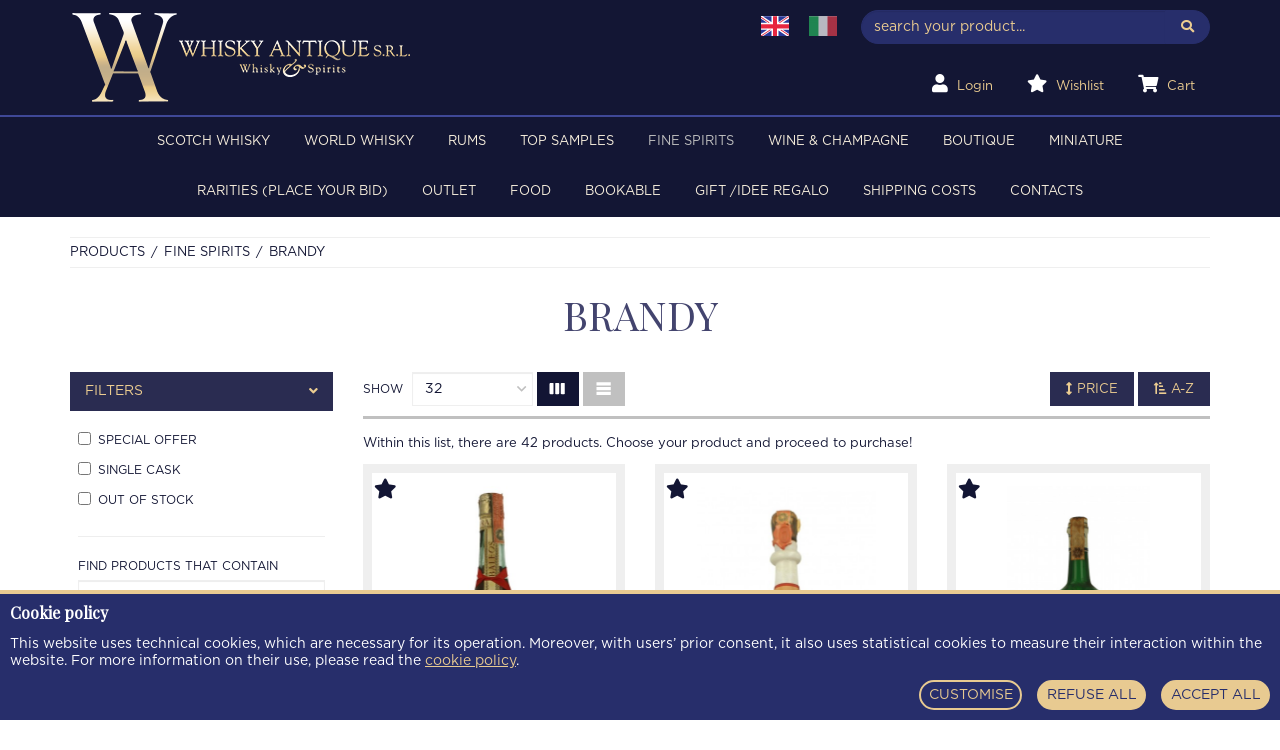

--- FILE ---
content_type: text/html; charset=UTF-8
request_url: https://www.whiskyantique.com/en/products/brandy-1
body_size: 10939
content:
<!DOCTYPE html>

<html lang="en">
<head>
    <meta charset="utf-8">
    <meta http-equiv="X-UA-Compatible" content="IE=edge">
    <title> BRANDY - Products -  Whisky Antique, Whisky & Spirits</title>
    <meta name="description" content="  " />
    <meta name="keywords" content="   " />
    <meta name="robots" content="index, follow" />
    <meta name="revisit-after" content="7 Days" />
    <meta name="theme-color" content="#EFEFEF" />
    <meta property="og:locale" content="en_GB" />
    <meta property="og:type" content="website" />
    <meta property="og:title" content=" BRANDY " />
    <meta property="og:description" content="  " />
    <meta property="og:url" content="https://www.whiskyantique.com/en/products/brandy-1" />
    <meta property="og:site_name" content="Whisky Antique, Whisky & Spirits" />
    <meta property="og:image" content="  " />
    <meta name="twitter:card" content="summary_large_image" />
    <link rel="apple-touch-icon" sizes="57x57" href="https://www.whiskyantique.com/img/favicon/apple-touch-icon-57x57.png" />
    <link rel="apple-touch-icon" sizes="114x114" href="https://www.whiskyantique.com/img/favicon/apple-touch-icon-114x114.png" />
    <link rel="apple-touch-icon" sizes="72x72" href="https://www.whiskyantique.com/img/favicon/apple-touch-icon-72x72.png" />
    <link rel="apple-touch-icon" sizes="144x144" href="https://www.whiskyantique.com/img/favicon/apple-touch-icon-144x144.png" />
    <link rel="apple-touch-icon" sizes="60x60" href="https://www.whiskyantique.com/img/favicon/apple-touch-icon-60x60.png" />
    <link rel="apple-touch-icon" sizes="120x120" href="https://www.whiskyantique.com/img/favicon/apple-touch-icon-120x120.png" />
    <link rel="apple-touch-icon" sizes="76x76" href="https://www.whiskyantique.com/img/favicon/apple-touch-icon-76x76.png" />
    <link rel="apple-touch-icon" sizes="152x152" href="https://www.whiskyantique.com/img/favicon/apple-touch-icon-152x152.png" />
    <link rel="icon" type="image/png" href="https://www.whiskyantique.com/img/favicon/favicon-196x196.png" sizes="196x196" />
    <link rel="icon" type="image/png" href="https://www.whiskyantique.com/img/favicon/favicon-96x96.png" sizes="96x96" />
    <link rel="icon" type="image/png" href="https://www.whiskyantique.com/img/favicon/favicon-32x32.png" sizes="32x32" />
    <link rel="icon" type="image/png" href="https://www.whiskyantique.com/img/favicon/favicon-16x16.png" sizes="16x16" />
    <link rel="icon" type="image/png" href="https://www.whiskyantique.com/img/favicon/favicon-128.png" sizes="128x128" />
    <meta name="application-name" content="Whisky Antique"/>
    <meta name="msapplication-TileColor" content="#EFEFEF" />
    <meta name="msapplication-TileImage" content="https://www.whiskyantique.com/img/favicon/mstile-144x144.png" />
    <meta name="msapplication-square70x70logo" content="https://www.whiskyantique.com/img/favicon/mstile-70x70.png" />
    <meta name="msapplication-square150x150logo" content="https://www.whiskyantique.com/img/favicon/mstile-150x150.png" />
    <meta name="msapplication-wide310x150logo" content="https://www.whiskyantique.com/img/favicon/mstile-310x150.png" />
    <meta name="msapplication-square310x310logo" content="https://www.whiskyantique.com/img/favicon/mstile-310x310.png" />
    <!-- Tell the browser to be responsive to screen width -->
    <meta content="width=device-width, initial-scale=1, maximum-scale=1, user-scalable=no" name="viewport">
    <link href="https://fonts.googleapis.com/css?family=Playfair+Display|Playfair+Display+SC&display=swap" rel="stylesheet">
    <link type="text/css" rel="stylesheet" href="https://www.whiskyantique.com/fonts/all.min.css" />
    <link type="text/css" rel="stylesheet" href="https://www.whiskyantique.com/css/bootstrap.min.css" />
    <link rel="stylesheet" href="https://cdnjs.cloudflare.com/ajax/libs/fancybox/3.0.47/jquery.fancybox.min.css" />
    <link rel="stylesheet" type="text/css" href="//cdn.jsdelivr.net/jquery.slick/1.6.0/slick.css"/>
    <link rel="stylesheet" href="https://www.whiskyantique.com/css/owl.carousel.min.css" type="text/css" media="all" />
    <link rel="stylesheet" href="https://www.whiskyantique.com/css/owl.theme.default.min.css" type="text/css" media="all" />
    <link rel="stylesheet" href="https://www.whiskyantique.com/css/animate.css" type="text/css" media="all" />
    <link type="text/css" rel="stylesheet" href="https://www.whiskyantique.com/css/style.css" />
    <link rel="stylesheet" href="https://www.whiskyantique.com/cookie/index.bfba9597.css" tyle="text/css" />
    <link rel="stylesheet" href="https://www.whiskyantique.com/cssPage/prodotti.css" type="text/css" />

              </head>
<body>

    <header class="  ">
  <div class="container">
    <div class="row">
      <div class="col-sm-6 col-md-6 col-lg-7">
        <a href="https://www.whiskyantique.com/en/home" title="Home">
          <img class="img-responsive brand-logo" alt="Whisky Antique" src="https://www.whiskyantique.com/img/logo.png">
        </a>
      </div>
      <div class="col-sm-6 col-md-6 col-lg-5 text-right hidden-xs">
                  <ul class="nav navbar-nav navbar-left nav-locale hidden-sm">
                        <li class="select-locale">
              <a href="https://www.whiskyantique.com/en/products/brandy-1" title="EN">
                <img src="https://www.whiskyantique.com/img/en.jpg" alt="EN" title="EN" class="img-locale active" />
              </a>
            </li>
                        <li class="select-locale">
              <a href="https://www.whiskyantique.com/it/prodotti/brandy-1" title="IT">
                <img src="https://www.whiskyantique.com/img/it.jpg" alt="IT" title="IT" class="img-locale " />
              </a>
            </li>
                      </ul>
                <form action="https://www.whiskyantique.com/en/search" method="GET" id="formRicerca">
          <div class="input-group">
            <input type="text" class="form-control input-sm" name="search" placeholder="search your product...">
            <span class="input-group-btn">
              <button class="btn btn-default btn-sm" type="submit"><i class="fas fa-search"></i></button>
            </span>
          </div>
                  </form>
        <ul class="nav navbar-nav navbar-right nav-user hidden-sm">
          <li>
                          <a href="https://www.whiskyantique.com/en/auth/login" title="Login">
                <i class="fas fa-user white"></i> <span>Login</span>
              </a>
                      </li>
          <li>
            <a href="https://www.whiskyantique.com/en/wishlist" title="Wishlist">
              <i class="fas fa-star white" aria-hidden="true"></i> <span>Wishlist</span>
            </a>
          </li>
          <li>
            <a href="https://www.whiskyantique.com/en/cart" title="Cart">
              <i class="fas fa-shopping-cart white"></i> <span>Cart</span>
                          </a>
          </li>
        </ul>
        <div class="clearfix"></div>
      </div>
    </div>
  </div>
</header>
<div class="container-fluid bg-blue">
  <div class="row">
    <div class="col-sm-12">
      <nav class="navbar navbar-default">
        <div class="container-fluid">
          <div class="navbar-header">
            <button type="button" class="navbar-toggle collapsed" data-toggle="collapse" data-target="#navbar" aria-expanded="false" aria-controls="navbar">
              <span class="sr-only">Toggle navigation</span>
              <span class="icon-bar"></span>
              <span class="icon-bar"></span>
              <span class="icon-bar"></span>
            </button>
            <div class="pull-left icon-navbar-mobile visible-xs visible-sm">
              <ul class="nav navbar-nav nav-user-mobile">
                <li>
                                      <a href="https://www.whiskyantique.com/en/auth/login" title="Login">
                      <i class="fas fa-user white" aria-hidden="true"></i>
                    </a>
                                  </li>
                <li>
                  <a href="https://www.whiskyantique.com/en/wishlist" title="Wishlist">
                    <i class="fas fa-star white" aria-hidden="true"></i>
                  </a>
                </li>
                <li>
                  <a href="https://www.whiskyantique.com/en/cart" title="Cart">
                    <i class="fas fa-shopping-cart white" aria-hidden="true"></i>
                                      </a>
                </li>
                                  <li class="select-locale">
                    <a href="javascript::void();" data-toggle="dropdown" aria-haspopup="true" aria-expanded="false" class="dropdown-toggle" title="EN">
                      <img src="https://www.whiskyantique.com/img/en.jpg" alt="EN" class="img-locale"/> 
                      <i class="fas fa-angle-down white"></i>
                    </a>
                    <ul class="dropdown-menu language">
                                            <li  class="hide" >
                        <a href="https://www.whiskyantique.com/en/products/brandy-1" title="EN">
                          <img src="https://www.whiskyantique.com/img/en.jpg" alt="EN" title="EN" class="img-locale"/>
                        </a>
                      </li>
                                            <li >
                        <a href="https://www.whiskyantique.com/it/prodotti/brandy-1" title="IT">
                          <img src="https://www.whiskyantique.com/img/it.jpg" alt="IT" title="IT" class="img-locale"/>
                        </a>
                      </li>
                                          </ul>
                  </li>
                              </ul>
            </div>
          </div>
          <div class="collapse navbar-collapse" id="navbar">
            <ul class="nav navbar-nav">
              <li            class="dropdown-cat hidden-xs"           >
          <a href="https://www.whiskyantique.com/en/products/scotch-whisky" title="SCOTCH WHISKY">
            SCOTCH WHISKY
          </a>
          <div class="dropdown-content">
            <div class="row row-eq-height">
              <div class="col">
                <div class="cont-dropdown-menu">
                  <div class="row">
                    <div class="col-sm-12 col-md-8">
                      <h4 class="title">Categories</h4>
                      <div class="row">
                                                  <div class="col-sm-12 col-md-6">
                            <a href="https://www.whiskyantique.com/en/products/single-malt" title="SINGLE MALT">
                              <div class="box-subcategoria">
                                <div class="full-width tab-subcat">
                                  <span>SINGLE MALT <small>(2174)</small></span>
                                </div>
                              </div>
                            </a>
                          </div>
                                                  <div class="col-sm-12 col-md-6">
                            <a href="https://www.whiskyantique.com/en/products/blended" title="BLENDED">
                              <div class="box-subcategoria">
                                <div class="full-width tab-subcat">
                                  <span>BLENDED <small>(375)</small></span>
                                </div>
                              </div>
                            </a>
                          </div>
                                                  <div class="col-sm-12 col-md-6">
                            <a href="https://www.whiskyantique.com/en/products/vatted-pure-malt-blended-malt" title="VATTED-PURE MALT-BLENDED MALT">
                              <div class="box-subcategoria">
                                <div class="full-width tab-subcat">
                                  <span>VATTED-PURE MALT-BLENDED MALT <small>(34)</small></span>
                                </div>
                              </div>
                            </a>
                          </div>
                                                  <div class="col-sm-12 col-md-6">
                            <a href="https://www.whiskyantique.com/en/products/grains" title="GRAINS">
                              <div class="box-subcategoria">
                                <div class="full-width tab-subcat">
                                  <span>GRAINS <small>(23)</small></span>
                                </div>
                              </div>
                            </a>
                          </div>
                                              </div>
                    </div>
                    <div class="col-sm-12 col-md-4">
                      <h4 class="title">Filter</h4>
                      <div class="row">
                        <div class="col-sm-12 col-md-12">
                          <a href="https://www.whiskyantique.com/en/products/scotch-whisky?offers=1" title="Special offer - SCOTCH WHISKY">
                            <div class="box-subcategoria">
                              <div class="full-width tab-subcat">
                                <span>Special offer</span>
                              </div>
                            </div>
                          </a>
                        </div>
                        <div class="col-sm-12 col-md-12">
                          <a href="https://www.whiskyantique.com/en/products/scotch-whisky?single_cask=1" title="Single cask - SCOTCH WHISKY">
                            <div class="box-subcategoria">
                              <div class="full-width tab-subcat">
                                <span>Single cask</span>
                              </div>
                            </div>
                          </a>
                        </div>
                        <div class="col-sm-12 col-md-12">
                          <a href="https://www.whiskyantique.com/en/products/scotch-whisky?sold_out=1" title="Out of stock - SCOTCH WHISKY">
                            <div class="box-subcategoria">
                              <div class="full-width tab-subcat">
                                <span>Out of stock</span>
                              </div>
                            </div>
                          </a>
                        </div>
                      </div>
                    </div>
                  </div>
                </div>
              </div>
              <div class="hidden-xs hidden-sm col-auto cont-img-dropdown-menu">
                              </div>
            </div>
          </div>
        </li>
        <li            class="relative visible-xs"           >
          <a href="https://www.whiskyantique.com/en/products/scotch-whisky" title="SCOTCH WHISKY">
            SCOTCH WHISKY
          </a>
        </li>
                              <li            class="dropdown-cat hidden-xs"           >
          <a href="https://www.whiskyantique.com/en/products/world-whisky" title="WORLD WHISKY">
            WORLD WHISKY
          </a>
          <div class="dropdown-content">
            <div class="row row-eq-height">
              <div class="col">
                <div class="cont-dropdown-menu">
                  <div class="row">
                    <div class="col-sm-12 col-md-8">
                      <h4 class="title">Categories</h4>
                      <div class="row">
                                                  <div class="col-sm-12 col-md-6">
                            <a href="https://www.whiskyantique.com/en/products/american-bourbon" title="AMERICAN &amp; BOURBON">
                              <div class="box-subcategoria">
                                <div class="full-width tab-subcat">
                                  <span>AMERICAN &amp; BOURBON <small>(141)</small></span>
                                </div>
                              </div>
                            </a>
                          </div>
                                                  <div class="col-sm-12 col-md-6">
                            <a href="https://www.whiskyantique.com/en/products/japanese" title="JAPANESE">
                              <div class="box-subcategoria">
                                <div class="full-width tab-subcat">
                                  <span>JAPANESE <small>(43)</small></span>
                                </div>
                              </div>
                            </a>
                          </div>
                                                  <div class="col-sm-12 col-md-6">
                            <a href="https://www.whiskyantique.com/en/products/irish" title="IRISH">
                              <div class="box-subcategoria">
                                <div class="full-width tab-subcat">
                                  <span>IRISH <small>(39)</small></span>
                                </div>
                              </div>
                            </a>
                          </div>
                                                  <div class="col-sm-12 col-md-6">
                            <a href="https://www.whiskyantique.com/en/products/taiwanese" title="TAIWANESE">
                              <div class="box-subcategoria">
                                <div class="full-width tab-subcat">
                                  <span>TAIWANESE <small>(9)</small></span>
                                </div>
                              </div>
                            </a>
                          </div>
                                                  <div class="col-sm-12 col-md-6">
                            <a href="https://www.whiskyantique.com/en/products/world-whisky-french" title="WORLD WHISKY/FRENCH">
                              <div class="box-subcategoria">
                                <div class="full-width tab-subcat">
                                  <span>WORLD WHISKY/FRENCH <small>(0)</small></span>
                                </div>
                              </div>
                            </a>
                          </div>
                                                  <div class="col-sm-12 col-md-6">
                            <a href="https://www.whiskyantique.com/en/products/indian" title="INDIAN">
                              <div class="box-subcategoria">
                                <div class="full-width tab-subcat">
                                  <span>INDIAN <small>(8)</small></span>
                                </div>
                              </div>
                            </a>
                          </div>
                                                  <div class="col-sm-12 col-md-6">
                            <a href="https://www.whiskyantique.com/en/products/canadian" title="CANADIAN">
                              <div class="box-subcategoria">
                                <div class="full-width tab-subcat">
                                  <span>CANADIAN <small>(22)</small></span>
                                </div>
                              </div>
                            </a>
                          </div>
                                                  <div class="col-sm-12 col-md-6">
                            <a href="https://www.whiskyantique.com/en/products/swedish" title="SWEDISH">
                              <div class="box-subcategoria">
                                <div class="full-width tab-subcat">
                                  <span>SWEDISH <small>(8)</small></span>
                                </div>
                              </div>
                            </a>
                          </div>
                                                  <div class="col-sm-12 col-md-6">
                            <a href="https://www.whiskyantique.com/en/products/czech-republic" title="CZECH REPUBLIC">
                              <div class="box-subcategoria">
                                <div class="full-width tab-subcat">
                                  <span>CZECH REPUBLIC <small>(0)</small></span>
                                </div>
                              </div>
                            </a>
                          </div>
                                                  <div class="col-sm-12 col-md-6">
                            <a href="https://www.whiskyantique.com/en/products/english" title="ENGLISH">
                              <div class="box-subcategoria">
                                <div class="full-width tab-subcat">
                                  <span>ENGLISH <small>(16)</small></span>
                                </div>
                              </div>
                            </a>
                          </div>
                                              </div>
                    </div>
                    <div class="col-sm-12 col-md-4">
                      <h4 class="title">Filter</h4>
                      <div class="row">
                        <div class="col-sm-12 col-md-12">
                          <a href="https://www.whiskyantique.com/en/products/world-whisky?offers=1" title="Special offer - WORLD WHISKY">
                            <div class="box-subcategoria">
                              <div class="full-width tab-subcat">
                                <span>Special offer</span>
                              </div>
                            </div>
                          </a>
                        </div>
                        <div class="col-sm-12 col-md-12">
                          <a href="https://www.whiskyantique.com/en/products/world-whisky?single_cask=1" title="Single cask - WORLD WHISKY">
                            <div class="box-subcategoria">
                              <div class="full-width tab-subcat">
                                <span>Single cask</span>
                              </div>
                            </div>
                          </a>
                        </div>
                        <div class="col-sm-12 col-md-12">
                          <a href="https://www.whiskyantique.com/en/products/world-whisky?sold_out=1" title="Out of stock - WORLD WHISKY">
                            <div class="box-subcategoria">
                              <div class="full-width tab-subcat">
                                <span>Out of stock</span>
                              </div>
                            </div>
                          </a>
                        </div>
                      </div>
                    </div>
                  </div>
                </div>
              </div>
              <div class="hidden-xs hidden-sm col-auto cont-img-dropdown-menu">
                              </div>
            </div>
          </div>
        </li>
        <li            class="relative visible-xs"           >
          <a href="https://www.whiskyantique.com/en/products/world-whisky" title="WORLD WHISKY">
            WORLD WHISKY
          </a>
        </li>
                              <li            class="dropdown-cat hidden-xs"           >
          <a href="https://www.whiskyantique.com/en/products/rums" title="RUMS">
            RUMS
          </a>
          <div class="dropdown-content">
            <div class="row row-eq-height">
              <div class="col">
                <div class="cont-dropdown-menu">
                  <div class="row">
                    <div class="col-sm-12 col-md-8">
                      <h4 class="title">Categories</h4>
                      <div class="row">
                                                  <div class="col-sm-12 col-md-6">
                            <a href="https://www.whiskyantique.com/en/products/barbados" title="BARBADOS">
                              <div class="box-subcategoria">
                                <div class="full-width tab-subcat">
                                  <span>BARBADOS <small>(25)</small></span>
                                </div>
                              </div>
                            </a>
                          </div>
                                                  <div class="col-sm-12 col-md-6">
                            <a href="https://www.whiskyantique.com/en/products/belize" title="BELIZE">
                              <div class="box-subcategoria">
                                <div class="full-width tab-subcat">
                                  <span>BELIZE <small>(1)</small></span>
                                </div>
                              </div>
                            </a>
                          </div>
                                                  <div class="col-sm-12 col-md-6">
                            <a href="https://www.whiskyantique.com/en/products/australian" title="AUSTRALIAN">
                              <div class="box-subcategoria">
                                <div class="full-width tab-subcat">
                                  <span>AUSTRALIAN <small>(1)</small></span>
                                </div>
                              </div>
                            </a>
                          </div>
                                                  <div class="col-sm-12 col-md-6">
                            <a href="https://www.whiskyantique.com/en/products/cuba" title="CUBA">
                              <div class="box-subcategoria">
                                <div class="full-width tab-subcat">
                                  <span>CUBA <small>(8)</small></span>
                                </div>
                              </div>
                            </a>
                          </div>
                                                  <div class="col-sm-12 col-md-6">
                            <a href="https://www.whiskyantique.com/en/products/domenic-rep" title="DOMENIC REP.">
                              <div class="box-subcategoria">
                                <div class="full-width tab-subcat">
                                  <span>DOMENIC REP. <small>(2)</small></span>
                                </div>
                              </div>
                            </a>
                          </div>
                                                  <div class="col-sm-12 col-md-6">
                            <a href="https://www.whiskyantique.com/en/products/guadeloupe" title="GUADELOUPE">
                              <div class="box-subcategoria">
                                <div class="full-width tab-subcat">
                                  <span>GUADELOUPE <small>(16)</small></span>
                                </div>
                              </div>
                            </a>
                          </div>
                                                  <div class="col-sm-12 col-md-6">
                            <a href="https://www.whiskyantique.com/en/products/guatemala" title="GUATEMALA">
                              <div class="box-subcategoria">
                                <div class="full-width tab-subcat">
                                  <span>GUATEMALA <small>(14)</small></span>
                                </div>
                              </div>
                            </a>
                          </div>
                                                  <div class="col-sm-12 col-md-6">
                            <a href="https://www.whiskyantique.com/en/products/guyana" title="GUYANA">
                              <div class="box-subcategoria">
                                <div class="full-width tab-subcat">
                                  <span>GUYANA <small>(41)</small></span>
                                </div>
                              </div>
                            </a>
                          </div>
                                                  <div class="col-sm-12 col-md-6">
                            <a href="https://www.whiskyantique.com/en/products/haiti" title="HAITI">
                              <div class="box-subcategoria">
                                <div class="full-width tab-subcat">
                                  <span>HAITI <small>(6)</small></span>
                                </div>
                              </div>
                            </a>
                          </div>
                                                  <div class="col-sm-12 col-md-6">
                            <a href="https://www.whiskyantique.com/en/products/jamaica" title="JAMAICA">
                              <div class="box-subcategoria">
                                <div class="full-width tab-subcat">
                                  <span>JAMAICA <small>(83)</small></span>
                                </div>
                              </div>
                            </a>
                          </div>
                                                  <div class="col-sm-12 col-md-6">
                            <a href="https://www.whiskyantique.com/en/products/martinique" title="MARTINIQUE">
                              <div class="box-subcategoria">
                                <div class="full-width tab-subcat">
                                  <span>MARTINIQUE <small>(41)</small></span>
                                </div>
                              </div>
                            </a>
                          </div>
                                                  <div class="col-sm-12 col-md-6">
                            <a href="https://www.whiskyantique.com/en/products/nicaragua" title="NICARAGUA">
                              <div class="box-subcategoria">
                                <div class="full-width tab-subcat">
                                  <span>NICARAGUA <small>(2)</small></span>
                                </div>
                              </div>
                            </a>
                          </div>
                                                  <div class="col-sm-12 col-md-6">
                            <a href="https://www.whiskyantique.com/en/products/panama" title="PANAMA">
                              <div class="box-subcategoria">
                                <div class="full-width tab-subcat">
                                  <span>PANAMA <small>(7)</small></span>
                                </div>
                              </div>
                            </a>
                          </div>
                                                  <div class="col-sm-12 col-md-6">
                            <a href="https://www.whiskyantique.com/en/products/trinidad" title="TRINIDAD">
                              <div class="box-subcategoria">
                                <div class="full-width tab-subcat">
                                  <span>TRINIDAD <small>(51)</small></span>
                                </div>
                              </div>
                            </a>
                          </div>
                                                  <div class="col-sm-12 col-md-6">
                            <a href="https://www.whiskyantique.com/en/products/cachaca" title="CACHACA">
                              <div class="box-subcategoria">
                                <div class="full-width tab-subcat">
                                  <span>CACHACA <small>(2)</small></span>
                                </div>
                              </div>
                            </a>
                          </div>
                                                  <div class="col-sm-12 col-md-6">
                            <a href="https://www.whiskyantique.com/en/products/venezuela" title="VENEZUELA">
                              <div class="box-subcategoria">
                                <div class="full-width tab-subcat">
                                  <span>VENEZUELA <small>(1)</small></span>
                                </div>
                              </div>
                            </a>
                          </div>
                                                  <div class="col-sm-12 col-md-6">
                            <a href="https://www.whiskyantique.com/en/products/others" title="OTHERS">
                              <div class="box-subcategoria">
                                <div class="full-width tab-subcat">
                                  <span>OTHERS <small>(19)</small></span>
                                </div>
                              </div>
                            </a>
                          </div>
                                              </div>
                    </div>
                    <div class="col-sm-12 col-md-4">
                      <h4 class="title">Filter</h4>
                      <div class="row">
                        <div class="col-sm-12 col-md-12">
                          <a href="https://www.whiskyantique.com/en/products/rums?offers=1" title="Special offer - RUMS">
                            <div class="box-subcategoria">
                              <div class="full-width tab-subcat">
                                <span>Special offer</span>
                              </div>
                            </div>
                          </a>
                        </div>
                        <div class="col-sm-12 col-md-12">
                          <a href="https://www.whiskyantique.com/en/products/rums?single_cask=1" title="Single cask - RUMS">
                            <div class="box-subcategoria">
                              <div class="full-width tab-subcat">
                                <span>Single cask</span>
                              </div>
                            </div>
                          </a>
                        </div>
                        <div class="col-sm-12 col-md-12">
                          <a href="https://www.whiskyantique.com/en/products/rums?sold_out=1" title="Out of stock - RUMS">
                            <div class="box-subcategoria">
                              <div class="full-width tab-subcat">
                                <span>Out of stock</span>
                              </div>
                            </div>
                          </a>
                        </div>
                      </div>
                    </div>
                  </div>
                </div>
              </div>
              <div class="hidden-xs hidden-sm col-auto cont-img-dropdown-menu">
                              </div>
            </div>
          </div>
        </li>
        <li            class="relative visible-xs"           >
          <a href="https://www.whiskyantique.com/en/products/rums" title="RUMS">
            RUMS
          </a>
        </li>
                              <li            class="relative"           >
          <a href="https://www.whiskyantique.com/en/products/top-samples" title="TOP SAMPLES ">
            TOP SAMPLES 
          </a>
        </li>
                              <li            class="active dropdown-cat hidden-xs"           >
          <a href="https://www.whiskyantique.com/en/products/fine-spirits" title="FINE SPIRITS">
            FINE SPIRITS
          </a>
          <div class="dropdown-content">
            <div class="row row-eq-height">
              <div class="col">
                <div class="cont-dropdown-menu">
                  <div class="row">
                    <div class="col-sm-12 col-md-8">
                      <h4 class="title">Categories</h4>
                      <div class="row">
                                                  <div class="col-sm-12 col-md-6">
                            <a href="https://www.whiskyantique.com/en/products/armagnac-1" title="ARMAGNAC">
                              <div class="box-subcategoria">
                                <div class="full-width tab-subcat">
                                  <span>ARMAGNAC <small>(62)</small></span>
                                </div>
                              </div>
                            </a>
                          </div>
                                                  <div class="col-sm-12 col-md-6">
                            <a href="https://www.whiskyantique.com/en/products/brandy-1" title="BRANDY">
                              <div class="box-subcategoria">
                                <div class="full-width tab-subcat">
                                  <span>BRANDY <small>(42)</small></span>
                                </div>
                              </div>
                            </a>
                          </div>
                                                  <div class="col-sm-12 col-md-6">
                            <a href="https://www.whiskyantique.com/en/products/calvados-1" title="CALVADOS">
                              <div class="box-subcategoria">
                                <div class="full-width tab-subcat">
                                  <span>CALVADOS <small>(5)</small></span>
                                </div>
                              </div>
                            </a>
                          </div>
                                                  <div class="col-sm-12 col-md-6">
                            <a href="https://www.whiskyantique.com/en/products/cognac-1" title="COGNAC">
                              <div class="box-subcategoria">
                                <div class="full-width tab-subcat">
                                  <span>COGNAC <small>(188)</small></span>
                                </div>
                              </div>
                            </a>
                          </div>
                                                  <div class="col-sm-12 col-md-6">
                            <a href="https://www.whiskyantique.com/en/products/gin-1" title="GIN">
                              <div class="box-subcategoria">
                                <div class="full-width tab-subcat">
                                  <span>GIN <small>(33)</small></span>
                                </div>
                              </div>
                            </a>
                          </div>
                                                  <div class="col-sm-12 col-md-6">
                            <a href="https://www.whiskyantique.com/en/products/grappa-1" title="GRAPPA">
                              <div class="box-subcategoria">
                                <div class="full-width tab-subcat">
                                  <span>GRAPPA <small>(64)</small></span>
                                </div>
                              </div>
                            </a>
                          </div>
                                                  <div class="col-sm-12 col-md-6">
                            <a href="https://www.whiskyantique.com/en/products/liqueur" title="LIQUEUR">
                              <div class="box-subcategoria">
                                <div class="full-width tab-subcat">
                                  <span>LIQUEUR <small>(141)</small></span>
                                </div>
                              </div>
                            </a>
                          </div>
                                                  <div class="col-sm-12 col-md-6">
                            <a href="https://www.whiskyantique.com/en/products/mezcal" title="MEZCAL">
                              <div class="box-subcategoria">
                                <div class="full-width tab-subcat">
                                  <span>MEZCAL <small>(0)</small></span>
                                </div>
                              </div>
                            </a>
                          </div>
                                                  <div class="col-sm-12 col-md-6">
                            <a href="https://www.whiskyantique.com/en/products/vodka-1" title="VODKA">
                              <div class="box-subcategoria">
                                <div class="full-width tab-subcat">
                                  <span>VODKA <small>(2)</small></span>
                                </div>
                              </div>
                            </a>
                          </div>
                                                  <div class="col-sm-12 col-md-6">
                            <a href="https://www.whiskyantique.com/en/products/tequila" title="TEQUILA">
                              <div class="box-subcategoria">
                                <div class="full-width tab-subcat">
                                  <span>TEQUILA <small>(0)</small></span>
                                </div>
                              </div>
                            </a>
                          </div>
                                              </div>
                    </div>
                    <div class="col-sm-12 col-md-4">
                      <h4 class="title">Filter</h4>
                      <div class="row">
                        <div class="col-sm-12 col-md-12">
                          <a href="https://www.whiskyantique.com/en/products/fine-spirits?offers=1" title="Special offer - FINE SPIRITS">
                            <div class="box-subcategoria">
                              <div class="full-width tab-subcat">
                                <span>Special offer</span>
                              </div>
                            </div>
                          </a>
                        </div>
                        <div class="col-sm-12 col-md-12">
                          <a href="https://www.whiskyantique.com/en/products/fine-spirits?single_cask=1" title="Single cask - FINE SPIRITS">
                            <div class="box-subcategoria">
                              <div class="full-width tab-subcat">
                                <span>Single cask</span>
                              </div>
                            </div>
                          </a>
                        </div>
                        <div class="col-sm-12 col-md-12">
                          <a href="https://www.whiskyantique.com/en/products/fine-spirits?sold_out=1" title="Out of stock - FINE SPIRITS">
                            <div class="box-subcategoria">
                              <div class="full-width tab-subcat">
                                <span>Out of stock</span>
                              </div>
                            </div>
                          </a>
                        </div>
                      </div>
                    </div>
                  </div>
                </div>
              </div>
              <div class="hidden-xs hidden-sm col-auto cont-img-dropdown-menu">
                              </div>
            </div>
          </div>
        </li>
        <li            class="active relative visible-xs"           >
          <a href="https://www.whiskyantique.com/en/products/fine-spirits" title="FINE SPIRITS">
            FINE SPIRITS
          </a>
        </li>
                              <li            class="dropdown-cat hidden-xs"           >
          <a href="https://www.whiskyantique.com/en/products/wine-champagne" title="WINE &amp; CHAMPAGNE">
            WINE &amp; CHAMPAGNE
          </a>
          <div class="dropdown-content">
            <div class="row row-eq-height">
              <div class="col">
                <div class="cont-dropdown-menu">
                  <div class="row">
                    <div class="col-sm-12 col-md-8">
                      <h4 class="title">Categories</h4>
                      <div class="row">
                                                  <div class="col-sm-12 col-md-6">
                            <a href="https://www.whiskyantique.com/en/products/champagne-1" title="CHAMPAGNE">
                              <div class="box-subcategoria">
                                <div class="full-width tab-subcat">
                                  <span>CHAMPAGNE <small>(7)</small></span>
                                </div>
                              </div>
                            </a>
                          </div>
                                                  <div class="col-sm-12 col-md-6">
                            <a href="https://www.whiskyantique.com/en/products/wine-1" title="WINE">
                              <div class="box-subcategoria">
                                <div class="full-width tab-subcat">
                                  <span>WINE <small>(10)</small></span>
                                </div>
                              </div>
                            </a>
                          </div>
                                                  <div class="col-sm-12 col-md-6">
                            <a href="https://www.whiskyantique.com/en/products/port" title="PORT">
                              <div class="box-subcategoria">
                                <div class="full-width tab-subcat">
                                  <span>PORT <small>(60)</small></span>
                                </div>
                              </div>
                            </a>
                          </div>
                                                  <div class="col-sm-12 col-md-6">
                            <a href="https://www.whiskyantique.com/en/products/balsamic-vinegar-2" title="BALSAMIC VINEGAR ">
                              <div class="box-subcategoria">
                                <div class="full-width tab-subcat">
                                  <span>BALSAMIC VINEGAR  <small>(1)</small></span>
                                </div>
                              </div>
                            </a>
                          </div>
                                                  <div class="col-sm-12 col-md-6">
                            <a href="https://www.whiskyantique.com/en/products/vermouth" title="VERMOUTH">
                              <div class="box-subcategoria">
                                <div class="full-width tab-subcat">
                                  <span>VERMOUTH <small>(1)</small></span>
                                </div>
                              </div>
                            </a>
                          </div>
                                                  <div class="col-sm-12 col-md-6">
                            <a href="https://www.whiskyantique.com/en/products/maideira" title="MAIDEIRA">
                              <div class="box-subcategoria">
                                <div class="full-width tab-subcat">
                                  <span>MAIDEIRA <small>(0)</small></span>
                                </div>
                              </div>
                            </a>
                          </div>
                                                  <div class="col-sm-12 col-md-6">
                            <a href="https://www.whiskyantique.com/en/products/sherry" title="SHERRY">
                              <div class="box-subcategoria">
                                <div class="full-width tab-subcat">
                                  <span>SHERRY <small>(0)</small></span>
                                </div>
                              </div>
                            </a>
                          </div>
                                              </div>
                    </div>
                    <div class="col-sm-12 col-md-4">
                      <h4 class="title">Filter</h4>
                      <div class="row">
                        <div class="col-sm-12 col-md-12">
                          <a href="https://www.whiskyantique.com/en/products/wine-champagne?offers=1" title="Special offer - WINE &amp; CHAMPAGNE">
                            <div class="box-subcategoria">
                              <div class="full-width tab-subcat">
                                <span>Special offer</span>
                              </div>
                            </div>
                          </a>
                        </div>
                        <div class="col-sm-12 col-md-12">
                          <a href="https://www.whiskyantique.com/en/products/wine-champagne?single_cask=1" title="Single cask - WINE &amp; CHAMPAGNE">
                            <div class="box-subcategoria">
                              <div class="full-width tab-subcat">
                                <span>Single cask</span>
                              </div>
                            </div>
                          </a>
                        </div>
                        <div class="col-sm-12 col-md-12">
                          <a href="https://www.whiskyantique.com/en/products/wine-champagne?sold_out=1" title="Out of stock - WINE &amp; CHAMPAGNE">
                            <div class="box-subcategoria">
                              <div class="full-width tab-subcat">
                                <span>Out of stock</span>
                              </div>
                            </div>
                          </a>
                        </div>
                      </div>
                    </div>
                  </div>
                </div>
              </div>
              <div class="hidden-xs hidden-sm col-auto cont-img-dropdown-menu">
                              </div>
            </div>
          </div>
        </li>
        <li            class="relative visible-xs"           >
          <a href="https://www.whiskyantique.com/en/products/wine-champagne" title="WINE &amp; CHAMPAGNE">
            WINE &amp; CHAMPAGNE
          </a>
        </li>
                              <li            class="relative"           >
          <a href="https://www.whiskyantique.com/en/products/boutique" title="BOUTIQUE">
            BOUTIQUE
          </a>
        </li>
                              <li            class="dropdown-cat hidden-xs"           >
          <a href="https://www.whiskyantique.com/en/products/miniature" title="MINIATURE">
            MINIATURE
          </a>
          <div class="dropdown-content">
            <div class="row row-eq-height">
              <div class="col">
                <div class="cont-dropdown-menu">
                  <div class="row">
                    <div class="col-sm-12 col-md-8">
                      <h4 class="title">Categories</h4>
                      <div class="row">
                                                  <div class="col-sm-12 col-md-6">
                            <a href="https://www.whiskyantique.com/en/products/whisky-sample" title="WHISKY SAMPLE">
                              <div class="box-subcategoria">
                                <div class="full-width tab-subcat">
                                  <span>WHISKY SAMPLE <small>(13)</small></span>
                                </div>
                              </div>
                            </a>
                          </div>
                                              </div>
                    </div>
                    <div class="col-sm-12 col-md-4">
                      <h4 class="title">Filter</h4>
                      <div class="row">
                        <div class="col-sm-12 col-md-12">
                          <a href="https://www.whiskyantique.com/en/products/miniature?offers=1" title="Special offer - MINIATURE">
                            <div class="box-subcategoria">
                              <div class="full-width tab-subcat">
                                <span>Special offer</span>
                              </div>
                            </div>
                          </a>
                        </div>
                        <div class="col-sm-12 col-md-12">
                          <a href="https://www.whiskyantique.com/en/products/miniature?single_cask=1" title="Single cask - MINIATURE">
                            <div class="box-subcategoria">
                              <div class="full-width tab-subcat">
                                <span>Single cask</span>
                              </div>
                            </div>
                          </a>
                        </div>
                        <div class="col-sm-12 col-md-12">
                          <a href="https://www.whiskyantique.com/en/products/miniature?sold_out=1" title="Out of stock - MINIATURE">
                            <div class="box-subcategoria">
                              <div class="full-width tab-subcat">
                                <span>Out of stock</span>
                              </div>
                            </div>
                          </a>
                        </div>
                      </div>
                    </div>
                  </div>
                </div>
              </div>
              <div class="hidden-xs hidden-sm col-auto cont-img-dropdown-menu">
                              </div>
            </div>
          </div>
        </li>
        <li            class="relative visible-xs"           >
          <a href="https://www.whiskyantique.com/en/products/miniature" title="MINIATURE">
            MINIATURE
          </a>
        </li>
                              <li            class="dropdown-cat hidden-xs"           >
          <a href="https://www.whiskyantique.com/en/products/rarities-place-your-bid" title="RARITIES (PLACE YOUR BID) ">
            RARITIES (PLACE YOUR BID) 
          </a>
          <div class="dropdown-content">
            <div class="row row-eq-height">
              <div class="col">
                <div class="cont-dropdown-menu">
                  <div class="row">
                    <div class="col-sm-12 col-md-8">
                      <h4 class="title">Categories</h4>
                      <div class="row">
                                                  <div class="col-sm-12 col-md-6">
                            <a href="https://www.whiskyantique.com/en/products/single-malt-1" title="SINGLE MALT">
                              <div class="box-subcategoria">
                                <div class="full-width tab-subcat">
                                  <span>SINGLE MALT <small>(935)</small></span>
                                </div>
                              </div>
                            </a>
                          </div>
                                                  <div class="col-sm-12 col-md-6">
                            <a href="https://www.whiskyantique.com/en/products/rum-1" title="RUM">
                              <div class="box-subcategoria">
                                <div class="full-width tab-subcat">
                                  <span>RUM <small>(108)</small></span>
                                </div>
                              </div>
                            </a>
                          </div>
                                                  <div class="col-sm-12 col-md-6">
                            <a href="https://www.whiskyantique.com/en/products/rarities-japanese-whisky" title="Rarities/Japanese Whisky">
                              <div class="box-subcategoria">
                                <div class="full-width tab-subcat">
                                  <span>Rarities/Japanese Whisky <small>(8)</small></span>
                                </div>
                              </div>
                            </a>
                          </div>
                                                  <div class="col-sm-12 col-md-6">
                            <a href="https://www.whiskyantique.com/en/products/miniatures-1" title="MINIATURES">
                              <div class="box-subcategoria">
                                <div class="full-width tab-subcat">
                                  <span>MINIATURES <small>(0)</small></span>
                                </div>
                              </div>
                            </a>
                          </div>
                                                  <div class="col-sm-12 col-md-6">
                            <a href="https://www.whiskyantique.com/en/products/irish-whiskey" title="IRISH WHISKEY">
                              <div class="box-subcategoria">
                                <div class="full-width tab-subcat">
                                  <span>IRISH WHISKEY <small>(11)</small></span>
                                </div>
                              </div>
                            </a>
                          </div>
                                                  <div class="col-sm-12 col-md-6">
                            <a href="https://www.whiskyantique.com/en/products/cognac-3" title="COGNAC">
                              <div class="box-subcategoria">
                                <div class="full-width tab-subcat">
                                  <span>COGNAC <small>(83)</small></span>
                                </div>
                              </div>
                            </a>
                          </div>
                                                  <div class="col-sm-12 col-md-6">
                            <a href="https://www.whiskyantique.com/en/products/blended-3" title="BLENDED">
                              <div class="box-subcategoria">
                                <div class="full-width tab-subcat">
                                  <span>BLENDED <small>(121)</small></span>
                                </div>
                              </div>
                            </a>
                          </div>
                                                  <div class="col-sm-12 col-md-6">
                            <a href="https://www.whiskyantique.com/en/products/american-whiskey" title="AMERICAN WHISKEY">
                              <div class="box-subcategoria">
                                <div class="full-width tab-subcat">
                                  <span>AMERICAN WHISKEY <small>(137)</small></span>
                                </div>
                              </div>
                            </a>
                          </div>
                                              </div>
                    </div>
                    <div class="col-sm-12 col-md-4">
                      <h4 class="title">Filter</h4>
                      <div class="row">
                        <div class="col-sm-12 col-md-12">
                          <a href="https://www.whiskyantique.com/en/products/rarities-place-your-bid?offers=1" title="Special offer - RARITIES (PLACE YOUR BID) ">
                            <div class="box-subcategoria">
                              <div class="full-width tab-subcat">
                                <span>Special offer</span>
                              </div>
                            </div>
                          </a>
                        </div>
                        <div class="col-sm-12 col-md-12">
                          <a href="https://www.whiskyantique.com/en/products/rarities-place-your-bid?single_cask=1" title="Single cask - RARITIES (PLACE YOUR BID) ">
                            <div class="box-subcategoria">
                              <div class="full-width tab-subcat">
                                <span>Single cask</span>
                              </div>
                            </div>
                          </a>
                        </div>
                        <div class="col-sm-12 col-md-12">
                          <a href="https://www.whiskyantique.com/en/products/rarities-place-your-bid?sold_out=1" title="Out of stock - RARITIES (PLACE YOUR BID) ">
                            <div class="box-subcategoria">
                              <div class="full-width tab-subcat">
                                <span>Out of stock</span>
                              </div>
                            </div>
                          </a>
                        </div>
                      </div>
                    </div>
                  </div>
                </div>
              </div>
              <div class="hidden-xs hidden-sm col-auto cont-img-dropdown-menu">
                              </div>
            </div>
          </div>
        </li>
        <li            class="relative visible-xs"           >
          <a href="https://www.whiskyantique.com/en/products/rarities-place-your-bid" title="RARITIES (PLACE YOUR BID) ">
            RARITIES (PLACE YOUR BID) 
          </a>
        </li>
                              <li            class="relative"           >
          <a href="https://www.whiskyantique.com/en/products/outlet" title="OUTLET">
            OUTLET
          </a>
        </li>
                              <li            class="relative"           >
          <a href="https://www.whiskyantique.com/en/products/food" title="FOOD">
            FOOD
          </a>
        </li>
                              <li            class="relative"           >
          <a href="https://www.whiskyantique.com/en/products/bookable" title="BOOKABLE">
            BOOKABLE
          </a>
        </li>
                              <li            class="dropdown-cat hidden-xs"           >
          <a href="https://www.whiskyantique.com/en/products/gift-idee-regalo" title="Gift /Idee regalo">
            Gift /Idee regalo
          </a>
          <div class="dropdown-content">
            <div class="row row-eq-height">
              <div class="col">
                <div class="cont-dropdown-menu">
                  <div class="row">
                    <div class="col-sm-12 col-md-8">
                      <h4 class="title">Categories</h4>
                      <div class="row">
                                                  <div class="col-sm-12 col-md-6">
                            <a href="https://www.whiskyantique.com/en/products/gadget-1" title="GADGET">
                              <div class="box-subcategoria">
                                <div class="full-width tab-subcat">
                                  <span>GADGET <small>(38)</small></span>
                                </div>
                              </div>
                            </a>
                          </div>
                                              </div>
                    </div>
                    <div class="col-sm-12 col-md-4">
                      <h4 class="title">Filter</h4>
                      <div class="row">
                        <div class="col-sm-12 col-md-12">
                          <a href="https://www.whiskyantique.com/en/products/gift-idee-regalo?offers=1" title="Special offer - Gift /Idee regalo">
                            <div class="box-subcategoria">
                              <div class="full-width tab-subcat">
                                <span>Special offer</span>
                              </div>
                            </div>
                          </a>
                        </div>
                        <div class="col-sm-12 col-md-12">
                          <a href="https://www.whiskyantique.com/en/products/gift-idee-regalo?single_cask=1" title="Single cask - Gift /Idee regalo">
                            <div class="box-subcategoria">
                              <div class="full-width tab-subcat">
                                <span>Single cask</span>
                              </div>
                            </div>
                          </a>
                        </div>
                        <div class="col-sm-12 col-md-12">
                          <a href="https://www.whiskyantique.com/en/products/gift-idee-regalo?sold_out=1" title="Out of stock - Gift /Idee regalo">
                            <div class="box-subcategoria">
                              <div class="full-width tab-subcat">
                                <span>Out of stock</span>
                              </div>
                            </div>
                          </a>
                        </div>
                      </div>
                    </div>
                  </div>
                </div>
              </div>
              <div class="hidden-xs hidden-sm col-auto cont-img-dropdown-menu">
                              </div>
            </div>
          </div>
        </li>
        <li            class="relative visible-xs"           >
          <a href="https://www.whiskyantique.com/en/products/gift-idee-regalo" title="Gift /Idee regalo">
            Gift /Idee regalo
          </a>
        </li>
                          <li >
                <a href="https://www.whiskyantique.com/en/shipping-costs" title="Shipping costs">Shipping costs</a>
              </li>
              <li >
                <a href="https://www.whiskyantique.com/en/contacts" title="Contacts">Contacts</a>
              </li>
            </ul>
            <form class="navbar-form navbar-right visible-xs" action="https://www.whiskyantique.com/en/search" method="GET">
              <div class="input-group">
                <input type="text" class="form-control input-sm" name="search" placeholder="search your product...">
                <span class="input-group-btn">
                  <button class="btn btn-default btn-sm" type="submit"><i class="fas fa-search"></i></button>
                </span>
              </div>
                          </form>
          </div><!-- /.navbar-collapse -->
        </div>
      </nav>
    </div>
  </div>
</div>
    <div class="content">
      <!-- Your Page Content Here -->
      <div class="container">
  <div class="row">
    <div class="col-sm-12">
      <ol class="breadcrumb">
									<li><a href="https://www.whiskyantique.com/en/products">Products</a></li>
												<li><a href="https://www.whiskyantique.com/en/products/fine-spirits">FINE SPIRITS</a></li>
												<li class="active">BRANDY</li>
						</ol>

    </div>
    <div class="col-sm-12 text-center">
      <h1>BRANDY</h1>
    </div>
      </div>
  <form id="formAdvancedSearch" action="https://www.whiskyantique.com/en/products/brandy-1" method="get" name="formAdvancedSearch">
    <div class="row">
      <div class="col-sm-12 col-md-3 bottom-15 top-10 fixed-scroll-filter">
                <div class="panel panel-default filtri top-10">
  <div class="panel-heading" role="tab" id="hFiltri">
    <h4 class="panel-title">
      <a role="button" data-toggle="collapse" href="#cFiltri" aria-expanded="false" aria-controls="cFiltri">
        Filters
        <i class="fas fa-angle-down"></i>
      </a>
    </h4>
  </div>
  <div id="cFiltri" class="panel-collapse collapse" role="tabpanel" aria-labelledby="hFiltri">
    <div class="panel-body">
      <div class="row sort-box bottom-15">
        <div class="col-sm-6 col-md-12">
            <div class="checkbox">
              <label>
                <input type="checkbox" name="offers" class="check"  value="1" onchange="return changeOfferte(this);"/>
                Special offer
              </label>
            </div>
        </div>
        <div class="col-sm-6 col-md-12">
            <div class="checkbox">
              <label>
                <input type="checkbox" name="single_cask" class="check"  value="1" onchange="return changeSingleCask(this);"/>
                Single cask
              </label>
            </div>
        </div>
        <div class="col-sm-6 col-md-12">
            <div class="checkbox">
              <label>
                <input type="checkbox" name="sold_out" class="check"  value="1" onchange="return changeSoldOut(this);"/>
                Out of stock
              </label>
            </div>
        </div>
      </div>
      <hr/>
      <fieldset>
        <input type="hidden" name="sortPrice" />
        <input type="hidden" name="sortAz"  value="asc" />
        <input type="hidden" name="viewList"  value="grid" />
        <div class="row">
          <div class="col-sm-6 col-md-12">
            <div class="form-group">
              <label>Find products that contain</label>
              <input name="search" type="text" class="form-control"  value=""  />
            </div>
          </div>
          <div class="col-sm-6 col-md-12">
            <div class="form-group">
              <label>Price range</label>
              <div class="input-group">
                <input type="text" class="form-control" name="range[start]" >
                <span class="input-group-addon">to</span>
                <input type="text" class="form-control" name="range[end]" >
              </div>
            </div>
          </div>
          <div class="col-xs-12">
            <div class="form-group">
              <button type="submit" class="btn btn-primary btn-block"><i class="fas fa-filter"></i> Apply filters</button>
            </div>
          </div>
        </div>
      </fieldset>
    </div>
  </div>
</div>

      </div>
      <div class="col-sm-12 col-md-9 top-10">
        <div class="filter-right bottom-15 fixed-scroll-filter">
  <div class="row">
    <div class="hidden-xs col-sm-5 col-md-6 showNumber">
            <label>Show</label>
      <select class="form-control numberProd input-sm" onchange="return changeNumberProdTop(this);">
                      <option value="32" selected>32</option>
                      <option value="64" >64</option>
                      <option value="128" >128</option>
                    <option value="" >All products</option>
      </select>
            <button type="button" class="btn btn-blue btn-sm viewList" onclick="return changeViewList(this);" data-view="grid">
        <svg class="fill-current" xmlns="http://www.w3.org/2000/svg" xmlns:xlink="http://www.w3.org/1999/xlink" version="1.1" viewBox="0 0 25 25"><path d="M13,5H10A1,1 0 0,0 9,6V18A1,1 0 0,0 10,19H13A1,1 0 0,0 14,18V6A1,1 0 0,0 13,5M20,5H17A1,1 0 0,0 16,6V18A1,1 0 0,0 17,19H20A1,1 0 0,0 21,18V6A1,1 0 0,0 20,5M6,5H3A1,1 0 0,0 2,6V18A1,1 0 0,0 3,19H6A1,1 0 0,0 7,18V6A1,1 0 0,0 6,5Z" /></svg>
      </button>
      <button type="button" class="btn btn-grey btn-sm viewList" onclick="return changeViewList(this);" data-view="row">
        <svg class="fill-current" xmlns="http://www.w3.org/2000/svg" xmlns:xlink="http://www.w3.org/1999/xlink" version="1.1" viewBox="0 0 25 25"><path d="M3,4H21V8H3V4M3,10H21V14H3V10M3,16H21V20H3V16Z" /></svg>
      </button>
    </div>
    <div class="col-xs-12 col-sm-7 col-md-6 text-right">
        <button type="button" class="btn btn-primary btn-sm sortButton" onclick="return changeSort(this);"
           data-sort="desc" >
          <i  class="fas fa-arrows-alt-v" ></i> Price</button>
        <button type="button" class="btn btn-primary btn-sm sortButtonAZ" onclick="return changeSortAZ(this);"
           data-sort="desc" >
          <i  class="fas fa-sort-amount-up-alt" ></i> A-Z</button>
      </div>
  </div>
</div>
<p class="numProd">Within this list, there are <strong>42</strong> products. Choose your product and proceed to purchase!</p>

        <div class="row">
          <div class="col-sm-12">
            <div class="row">
                                                <div class="col-sm-6 col-md-6 col-lg-4">
                    <div class="box-prod" id="prodotto24243">
    <div class="bg-white">
      <div class="box-img-prod">
        <a href="https://www.whiskyantique.com/en/baleos-brandy-25yo-75cl-40-jorge-perello-venta-limitada-br0011" title="BALEOS Brandy 25yo 75cl 40% Jorge Perello  Venta Limitada">
          <img src="            /media/prodotti/baleos-brandy-25yo-75cl-40-jorge-perello-venta-limitada-60891/conversions/thumb.jpg
            " alt="BALEOS Brandy 25yo 75cl 40% Jorge Perello  Venta Limitada" title="BALEOS Brandy 25yo 75cl 40% Jorge Perello  Venta Limitada" class="img-responsive center-block" />
                  </a>
                                  <a href="https://www.whiskyantique.com/en/add-wishlist/baleos-brandy-25yo-75cl-40-jorge-perello-venta-limitada-br0011" 
          title="Wishlist" class="wishlistIcon">
                      <i class="fas fa-star blue" aria-hidden="true"></i>
                  </a>
      </div>
      <a href="https://www.whiskyantique.com/en/baleos-brandy-25yo-75cl-40-jorge-perello-venta-limitada-br0011" title="BALEOS Brandy 25yo 75cl 40% Jorge Perello  Venta Limitada">
        <div class="info">
          <h3 class="blue">BALEOS Brandy 25yo 75cl 40% Jorge Perello  Venta Limitada</h3>
                    <div class="row row-eq-height">
            <div class="col-xs-6">
              <p class="blue uppercase bold">BR0011</p>
            </div>
            <div class="col-xs-6">
              <p class="price blue">
                                                      <span >
                      &euro;
                      150.00
                    </span>
                                                                  </p>
            </div>
          </div>
        </div>
      </a>
      <div class="box-wishlist-cart">
                  <a href="https://www.whiskyantique.com/en/add-cart?codiceProdotto=BR0011" rel="nofollow"
            title="Add to basket" class="btn btn-default w-100 btn-carrello ">
                              <i class="fas fa-shopping-cart"></i> <span class="hidden-xs">Add to basket</span>
                        </a>
              </div>
    </div>
  </div>
                  </div>
                                                                <div class="col-sm-6 col-md-6 col-lg-4">
                    <div class="box-prod" id="prodotto1991">
    <div class="bg-white">
      <div class="box-img-prod">
        <a href="https://www.whiskyantique.com/en/bandy-osborne-dali-75-cl-40-5-br0088e" title="BANDY OSBORNE  DALI 75 CL 40.5   %">
          <img src="            /media/prodotti/bandy-osborne-dali-75-cl-40-5-44050/conversions/thumb.jpg
            " alt="BANDY OSBORNE  DALI 75 CL 40.5   %" title="BANDY OSBORNE  DALI 75 CL 40.5   %" class="img-responsive center-block" />
                  </a>
                                  <a href="https://www.whiskyantique.com/en/add-wishlist/bandy-osborne-dali-75-cl-40-5-br0088e" 
          title="Wishlist" class="wishlistIcon">
                      <i class="fas fa-star blue" aria-hidden="true"></i>
                  </a>
      </div>
      <a href="https://www.whiskyantique.com/en/bandy-osborne-dali-75-cl-40-5-br0088e" title="BANDY OSBORNE  DALI 75 CL 40.5   %">
        <div class="info">
          <h3 class="blue">BANDY OSBORNE  DALI 75 CL 40.5   %</h3>
                    <div class="row row-eq-height">
            <div class="col-xs-6">
              <p class="blue uppercase bold">BR0088E</p>
            </div>
            <div class="col-xs-6">
              <p class="price blue">
                                                      <span >
                      &euro;
                      114.95
                    </span>
                                                                  </p>
            </div>
          </div>
        </div>
      </a>
      <div class="box-wishlist-cart">
                  <a href="https://www.whiskyantique.com/en/add-cart?codiceProdotto=BR0088E" rel="nofollow"
            title="Add to basket" class="btn btn-default w-100 btn-carrello ">
                              <i class="fas fa-shopping-cart"></i> <span class="hidden-xs">Add to basket</span>
                        </a>
              </div>
    </div>
  </div>
                  </div>
                                                                <div class="col-sm-6 col-md-6 col-lg-4">
                    <div class="box-prod" id="prodotto51768">
    <div class="bg-white">
      <div class="box-img-prod">
        <a href="https://www.whiskyantique.com/en/brandy-1866-bot-60-70-s-maybe-50-s-75cl-40-old-bottle-gran-reserva-br0097e1" title="BRANDY 1866 Bot 60/70&#039;s maybe 50&#039;s 75cl 40% OLD BOTTLE GRAN RESERVA">
          <img src="            /media/prodotti/brandy-1866-bot-60-70-s-maybe-50-s-75cl-40-old-bottle-gran-reserva-88802/conversions/thumb.jpg
            " alt="BRANDY 1866 Bot 60/70&#039;s maybe 50&#039;s 75cl 40% OLD BOTTLE GRAN RESERVA" title="BRANDY 1866 Bot 60/70&#039;s maybe 50&#039;s 75cl 40% OLD BOTTLE GRAN RESERVA" class="img-responsive center-block" />
                                        </a>
                                  <a href="https://www.whiskyantique.com/en/add-wishlist/brandy-1866-bot-60-70-s-maybe-50-s-75cl-40-old-bottle-gran-reserva-br0097e1" 
          title="Wishlist" class="wishlistIcon">
                      <i class="fas fa-star blue" aria-hidden="true"></i>
                  </a>
      </div>
      <a href="https://www.whiskyantique.com/en/brandy-1866-bot-60-70-s-maybe-50-s-75cl-40-old-bottle-gran-reserva-br0097e1" title="BRANDY 1866 Bot 60/70&#039;s maybe 50&#039;s 75cl 40% OLD BOTTLE GRAN RESERVA">
        <div class="info">
          <h3 class="blue">BRANDY 1866 Bot 60/70&#039;s maybe 50&#039;s 75cl 40% OLD BOTTLE GRAN RESERVA</h3>
                    <div class="row row-eq-height">
            <div class="col-xs-6">
              <p class="blue uppercase bold">BR0097E1</p>
            </div>
            <div class="col-xs-6">
              <p class="price blue">
                                                      <span >
                      &euro;
                      150.00
                    </span>
                                                                  </p>
            </div>
          </div>
        </div>
      </a>
      <div class="box-wishlist-cart">
                  <a href="https://www.whiskyantique.com/en/add-cart?codiceProdotto=BR0097E1" rel="nofollow"
            title="Add to basket" class="btn btn-default w-100 btn-carrello ">
                              <i class="fas fa-shopping-cart"></i> <span class="hidden-xs">Add to basket</span>
                        </a>
              </div>
    </div>
  </div>
                  </div>
                                                                <div class="col-sm-6 col-md-6 col-lg-4">
                    <div class="box-prod" id="prodotto52102">
    <div class="bg-white">
      <div class="box-img-prod">
        <a href="https://www.whiskyantique.com/en/brandy-carlos-i-bot-60-70-s-maybe-50-s-200cl-40-ob-magnum-with-stand-br0134e" title="BRANDY CARLOS I Bot 60/70&#039;s maybe 50&#039;s 200cl 40% OB magnum with stand">
          <img src="            /media/prodotti/brandy-carlos-i-bot-60-70-s-maybe-50-s-200cl-40-ob-magnum-with-stand-89455/conversions/thumb.jpg
            " alt="BRANDY CARLOS I Bot 60/70&#039;s maybe 50&#039;s 200cl 40% OB magnum with stand" title="BRANDY CARLOS I Bot 60/70&#039;s maybe 50&#039;s 200cl 40% OB magnum with stand" class="img-responsive center-block" />
                                        </a>
                                  <a href="https://www.whiskyantique.com/en/add-wishlist/brandy-carlos-i-bot-60-70-s-maybe-50-s-200cl-40-ob-magnum-with-stand-br0134e" 
          title="Wishlist" class="wishlistIcon">
                      <i class="fas fa-star blue" aria-hidden="true"></i>
                  </a>
      </div>
      <a href="https://www.whiskyantique.com/en/brandy-carlos-i-bot-60-70-s-maybe-50-s-200cl-40-ob-magnum-with-stand-br0134e" title="BRANDY CARLOS I Bot 60/70&#039;s maybe 50&#039;s 200cl 40% OB magnum with stand">
        <div class="info">
          <h3 class="blue">BRANDY CARLOS I Bot 60/70&#039;s maybe 50&#039;s 200cl 40% OB magnum with stand</h3>
                    <div class="row row-eq-height">
            <div class="col-xs-6">
              <p class="blue uppercase bold">BR0134E</p>
            </div>
            <div class="col-xs-6">
              <p class="price blue">
                                                      <span >
                      &euro;
                      175.00
                    </span>
                                                                  </p>
            </div>
          </div>
        </div>
      </a>
      <div class="box-wishlist-cart">
                  <a href="https://www.whiskyantique.com/en/add-cart?codiceProdotto=BR0134E" rel="nofollow"
            title="Add to basket" class="btn btn-default w-100 btn-carrello ">
                              <i class="fas fa-shopping-cart"></i> <span class="hidden-xs">Add to basket</span>
                        </a>
              </div>
    </div>
  </div>
                  </div>
                                                                <div class="col-sm-6 col-md-6 col-lg-4">
                    <div class="box-prod" id="prodotto51831">
    <div class="bg-white">
      <div class="box-img-prod">
        <a href="https://www.whiskyantique.com/en/brandy-don-pedro-competidor-bot-1950-s-100cl-40-ob-br0020i" title="BRANDY Don Pedro Competidor Bot.1950&#039;s 100cl 40% OB">
          <img src="            /media/prodotti/brandy-don-pedro-competidor-bot-1950-s-100cl-40-ob-88929/conversions/thumb.jpg
            " alt="BRANDY Don Pedro Competidor Bot.1950&#039;s 100cl 40% OB" title="BRANDY Don Pedro Competidor Bot.1950&#039;s 100cl 40% OB" class="img-responsive center-block" />
                                        </a>
                                  <a href="https://www.whiskyantique.com/en/add-wishlist/brandy-don-pedro-competidor-bot-1950-s-100cl-40-ob-br0020i" 
          title="Wishlist" class="wishlistIcon">
                      <i class="fas fa-star blue" aria-hidden="true"></i>
                  </a>
      </div>
      <a href="https://www.whiskyantique.com/en/brandy-don-pedro-competidor-bot-1950-s-100cl-40-ob-br0020i" title="BRANDY Don Pedro Competidor Bot.1950&#039;s 100cl 40% OB">
        <div class="info">
          <h3 class="blue">BRANDY Don Pedro Competidor Bot.1950&#039;s 100cl 40% OB</h3>
                    <div class="row row-eq-height">
            <div class="col-xs-6">
              <p class="blue uppercase bold">BR0020i</p>
            </div>
            <div class="col-xs-6">
              <p class="price blue">
                                                      <span >
                      &euro;
                      122.00
                    </span>
                                                                  </p>
            </div>
          </div>
        </div>
      </a>
      <div class="box-wishlist-cart">
                  <a href="https://www.whiskyantique.com/en/add-cart?codiceProdotto=BR0020i" rel="nofollow"
            title="Add to basket" class="btn btn-default w-100 btn-carrello ">
                              <i class="fas fa-shopping-cart"></i> <span class="hidden-xs">Add to basket</span>
                        </a>
              </div>
    </div>
  </div>
                  </div>
                                                                <div class="col-sm-6 col-md-6 col-lg-4">
                    <div class="box-prod" id="prodotto53273">
    <div class="bg-white">
      <div class="box-img-prod">
        <a href="https://www.whiskyantique.com/en/brandy-gran-capitan-bobadilla-bot-60-70-s-75cl-42-br0062e1" title="BRANDY Gran Capitan Bobadilla Bot 60/70&#039;s 75cl 42%">
          <img src="            /media/prodotti/brandy-gran-capitan-bobadilla-bot-60-70-s-75cl-42-91581/conversions/thumb.jpg
            " alt="BRANDY Gran Capitan Bobadilla Bot 60/70&#039;s 75cl 42%" title="BRANDY Gran Capitan Bobadilla Bot 60/70&#039;s 75cl 42%" class="img-responsive center-block" />
                                        </a>
                                  <a href="https://www.whiskyantique.com/en/add-wishlist/brandy-gran-capitan-bobadilla-bot-60-70-s-75cl-42-br0062e1" 
          title="Wishlist" class="wishlistIcon">
                      <i class="fas fa-star blue" aria-hidden="true"></i>
                  </a>
      </div>
      <a href="https://www.whiskyantique.com/en/brandy-gran-capitan-bobadilla-bot-60-70-s-75cl-42-br0062e1" title="BRANDY Gran Capitan Bobadilla Bot 60/70&#039;s 75cl 42%">
        <div class="info">
          <h3 class="blue">BRANDY Gran Capitan Bobadilla Bot 60/70&#039;s 75cl 42%</h3>
                    <div class="row row-eq-height">
            <div class="col-xs-6">
              <p class="blue uppercase bold">BR0062E1</p>
            </div>
            <div class="col-xs-6">
              <p class="price blue">
                                                      <span >
                      &euro;
                      75.00
                    </span>
                                                                  </p>
            </div>
          </div>
        </div>
      </a>
      <div class="box-wishlist-cart">
                  <a href="https://www.whiskyantique.com/en/add-cart?codiceProdotto=BR0062E1" rel="nofollow"
            title="Add to basket" class="btn btn-default w-100 btn-carrello ">
                              <i class="fas fa-shopping-cart"></i> <span class="hidden-xs">Add to basket</span>
                        </a>
              </div>
    </div>
  </div>
                  </div>
                                                                <div class="col-sm-6 col-md-6 col-lg-4">
                    <div class="box-prod" id="prodotto21114">
    <div class="bg-white">
      <div class="box-img-prod">
        <a href="https://www.whiskyantique.com/en/brandy-marques-de-misa-gran-reserva-20-yo-bottled-in-the-60-s-70-s-75-cl-40-br0079" title="BRANDY MARQUES DE MISA GRAN RESERVA    20 YO BOTTLED IN THE 60&#039;S /70&#039;S 75 CL 40 %">
          <img src="            /media/prodotti/brandy-marques-de-misa-gran-reserva-20-yo-bottled-in-the-60-s-70-s-75-cl-40-60917/conversions/thumb.jpg
            " alt="BRANDY MARQUES DE MISA GRAN RESERVA    20 YO BOTTLED IN THE 60&#039;S /70&#039;S 75 CL 40 %" title="BRANDY MARQUES DE MISA GRAN RESERVA    20 YO BOTTLED IN THE 60&#039;S /70&#039;S 75 CL 40 %" class="img-responsive center-block" />
                  </a>
                                  <a href="https://www.whiskyantique.com/en/add-wishlist/brandy-marques-de-misa-gran-reserva-20-yo-bottled-in-the-60-s-70-s-75-cl-40-br0079" 
          title="Wishlist" class="wishlistIcon">
                      <i class="fas fa-star blue" aria-hidden="true"></i>
                  </a>
      </div>
      <a href="https://www.whiskyantique.com/en/brandy-marques-de-misa-gran-reserva-20-yo-bottled-in-the-60-s-70-s-75-cl-40-br0079" title="BRANDY MARQUES DE MISA GRAN RESERVA    20 YO BOTTLED IN THE 60&#039;S /70&#039;S 75 CL 40 %">
        <div class="info">
          <h3 class="blue">BRANDY MARQUES DE MISA GRAN RESERVA    20 YO BOTTLED IN THE 60&#039;S /70&#039;S 75 CL 40 %</h3>
                    <div class="row row-eq-height">
            <div class="col-xs-6">
              <p class="blue uppercase bold">BR0079</p>
            </div>
            <div class="col-xs-6">
              <p class="price blue">
                                                      <span >
                      &euro;
                      150.00
                    </span>
                                                                  </p>
            </div>
          </div>
        </div>
      </a>
      <div class="box-wishlist-cart">
                  <a href="https://www.whiskyantique.com/en/add-cart?codiceProdotto=BR0079" rel="nofollow"
            title="Add to basket" class="btn btn-default w-100 btn-carrello ">
                              <i class="fas fa-shopping-cart"></i> <span class="hidden-xs">Add to basket</span>
                        </a>
              </div>
    </div>
  </div>
                  </div>
                                                                <div class="col-sm-6 col-md-6 col-lg-4">
                    <div class="box-prod" id="prodotto20982">
    <div class="bg-white">
      <div class="box-img-prod">
        <a href="https://www.whiskyantique.com/en/brandy-reserva-misa-74-cl-41-very-old-bottle-br0142e" title="BRANDY RESERVA MISA  74 CL 41 % VERY OLD BOTTLE   ">
          <img src="            /media/prodotti/brandy-reserva-misa-74-cl-41-very-old-bottle-60933/conversions/thumb.jpg
            " alt="BRANDY RESERVA MISA  74 CL 41 % VERY OLD BOTTLE   " title="BRANDY RESERVA MISA  74 CL 41 % VERY OLD BOTTLE   " class="img-responsive center-block" />
                  </a>
                                  <a href="https://www.whiskyantique.com/en/add-wishlist/brandy-reserva-misa-74-cl-41-very-old-bottle-br0142e" 
          title="Wishlist" class="wishlistIcon">
                      <i class="fas fa-star blue" aria-hidden="true"></i>
                  </a>
      </div>
      <a href="https://www.whiskyantique.com/en/brandy-reserva-misa-74-cl-41-very-old-bottle-br0142e" title="BRANDY RESERVA MISA  74 CL 41 % VERY OLD BOTTLE   ">
        <div class="info">
          <h3 class="blue">BRANDY RESERVA MISA  74 CL 41 % VERY OLD BOTTLE   </h3>
                    <div class="row row-eq-height">
            <div class="col-xs-6">
              <p class="blue uppercase bold">BR0142E</p>
            </div>
            <div class="col-xs-6">
              <p class="price blue">
                                                      <span >
                      &euro;
                      125.00
                    </span>
                                                                  </p>
            </div>
          </div>
        </div>
      </a>
      <div class="box-wishlist-cart">
                  <a href="https://www.whiskyantique.com/en/add-cart?codiceProdotto=BR0142E" rel="nofollow"
            title="Add to basket" class="btn btn-default w-100 btn-carrello ">
                              <i class="fas fa-shopping-cart"></i> <span class="hidden-xs">Add to basket</span>
                        </a>
              </div>
    </div>
  </div>
                  </div>
                                                                <div class="col-sm-6 col-md-6 col-lg-4">
                    <div class="box-prod" id="prodotto64051">
    <div class="bg-white">
      <div class="box-img-prod">
        <a href="https://www.whiskyantique.com/en/brandy-stravecchio-bot-1960-1970-s-75cl-42-branca-probably-distilled-in-the-40-s-50-s-bi0009e" title="BRANDY STRAVECCHIO Bot.1960/1970&#039;s 75cl 42 BRANCA probably distilled in the 40&#039;s 50&#039;s">
          <img src="            /media/prodotti/brandy-stravecchio-bot-1960-1970-s-75cl-42-branca-probably-distilled-in-the-40-s-50-s-108441/conversions/thumb.jpg
            " alt="BRANDY STRAVECCHIO Bot.1960/1970&#039;s 75cl 42 BRANCA probably distilled in the 40&#039;s 50&#039;s" title="BRANDY STRAVECCHIO Bot.1960/1970&#039;s 75cl 42 BRANCA probably distilled in the 40&#039;s 50&#039;s" class="img-responsive center-block" />
                                        </a>
                                  <a href="https://www.whiskyantique.com/en/add-wishlist/brandy-stravecchio-bot-1960-1970-s-75cl-42-branca-probably-distilled-in-the-40-s-50-s-bi0009e" 
          title="Wishlist" class="wishlistIcon">
                      <i class="fas fa-star blue" aria-hidden="true"></i>
                  </a>
      </div>
      <a href="https://www.whiskyantique.com/en/brandy-stravecchio-bot-1960-1970-s-75cl-42-branca-probably-distilled-in-the-40-s-50-s-bi0009e" title="BRANDY STRAVECCHIO Bot.1960/1970&#039;s 75cl 42 BRANCA probably distilled in the 40&#039;s 50&#039;s">
        <div class="info">
          <h3 class="blue">BRANDY STRAVECCHIO Bot.1960/1970&#039;s 75cl 42 BRANCA probably distilled in the 40&#039;s 50&#039;s</h3>
                    <div class="row row-eq-height">
            <div class="col-xs-6">
              <p class="blue uppercase bold">BI0009E</p>
            </div>
            <div class="col-xs-6">
              <p class="price blue">
                                                      <span >
                      &euro;
                      50.00
                    </span>
                                                                  </p>
            </div>
          </div>
        </div>
      </a>
      <div class="box-wishlist-cart">
                  <a href="https://www.whiskyantique.com/en/add-cart?codiceProdotto=BI0009E" rel="nofollow"
            title="Add to basket" class="btn btn-default w-100 btn-carrello ">
                              <i class="fas fa-shopping-cart"></i> <span class="hidden-xs">Add to basket</span>
                        </a>
              </div>
    </div>
  </div>
                  </div>
                                                                <div class="col-sm-6 col-md-6 col-lg-4">
                    <div class="box-prod" id="prodotto40611">
    <div class="bg-white">
      <div class="box-img-prod">
        <a href="https://www.whiskyantique.com/en/brandy-stravecchio-branca-1937-75-cl-44-very-very-old-bottle-br0110e" title="BRANDY STRAVECCHIO  BRANCA  1937  75    CL 44 % VERY VERY OLD BOTTLE ">
          <img src="            /media/prodotti/brandy-stravecchio-branca-1937-75-cl-44-very-very-old-bottle-68309/conversions/thumb.jpg
            " alt="BRANDY STRAVECCHIO  BRANCA  1937  75    CL 44 % VERY VERY OLD BOTTLE " title="BRANDY STRAVECCHIO  BRANCA  1937  75    CL 44 % VERY VERY OLD BOTTLE " class="img-responsive center-block" />
                                        </a>
                                  <a href="https://www.whiskyantique.com/en/add-wishlist/brandy-stravecchio-branca-1937-75-cl-44-very-very-old-bottle-br0110e" 
          title="Wishlist" class="wishlistIcon">
                      <i class="fas fa-star blue" aria-hidden="true"></i>
                  </a>
      </div>
      <a href="https://www.whiskyantique.com/en/brandy-stravecchio-branca-1937-75-cl-44-very-very-old-bottle-br0110e" title="BRANDY STRAVECCHIO  BRANCA  1937  75    CL 44 % VERY VERY OLD BOTTLE ">
        <div class="info">
          <h3 class="blue">BRANDY STRAVECCHIO  BRANCA  1937  75    CL 44 % VERY VERY OLD BOTTLE </h3>
                    <div class="row row-eq-height">
            <div class="col-xs-6">
              <p class="blue uppercase bold">BR0110E</p>
            </div>
            <div class="col-xs-6">
              <p class="price blue">
                                                      <span >
                      &euro;
                      292.82
                    </span>
                                                                  </p>
            </div>
          </div>
        </div>
      </a>
      <div class="box-wishlist-cart">
                  <a href="https://www.whiskyantique.com/en/add-cart?codiceProdotto=BR0110E" rel="nofollow"
            title="Add to basket" class="btn btn-default w-100 btn-carrello ">
                              <i class="fas fa-shopping-cart"></i> <span class="hidden-xs">Add to basket</span>
                        </a>
              </div>
    </div>
  </div>
                  </div>
                                                                <div class="col-sm-6 col-md-6 col-lg-4">
                    <div class="box-prod" id="prodotto66983">
    <div class="bg-white">
      <div class="box-img-prod">
        <a href="https://www.whiskyantique.com/en/cardenal-mendoza-brandy-bot-60-70-s-75cl-45-brandy-br0069e" title="CARDENAL MENDOZA Brandy Bot 60/70&#039;s 75cl 45% BRANDY">
          <img src="            /media/prodotti/cardenal-mendoza-brandy-bot-60-70-s-75cl-45-brandy-112492/conversions/thumb.jpg
            " alt="CARDENAL MENDOZA Brandy Bot 60/70&#039;s 75cl 45% BRANDY" title="CARDENAL MENDOZA Brandy Bot 60/70&#039;s 75cl 45% BRANDY" class="img-responsive center-block" />
                                        </a>
                                  <a href="https://www.whiskyantique.com/en/add-wishlist/cardenal-mendoza-brandy-bot-60-70-s-75cl-45-brandy-br0069e" 
          title="Wishlist" class="wishlistIcon">
                      <i class="fas fa-star blue" aria-hidden="true"></i>
                  </a>
      </div>
      <a href="https://www.whiskyantique.com/en/cardenal-mendoza-brandy-bot-60-70-s-75cl-45-brandy-br0069e" title="CARDENAL MENDOZA Brandy Bot 60/70&#039;s 75cl 45% BRANDY">
        <div class="info">
          <h3 class="blue">CARDENAL MENDOZA Brandy Bot 60/70&#039;s 75cl 45% BRANDY</h3>
                    <div class="row row-eq-height">
            <div class="col-xs-6">
              <p class="blue uppercase bold">BR0069E</p>
            </div>
            <div class="col-xs-6">
              <p class="price blue">
                                                      <span >
                      &euro;
                      50.00
                    </span>
                                                                  </p>
            </div>
          </div>
        </div>
      </a>
      <div class="box-wishlist-cart">
                  <a href="https://www.whiskyantique.com/en/add-cart?codiceProdotto=BR0069E" rel="nofollow"
            title="Add to basket" class="btn btn-default w-100 btn-carrello ">
                              <i class="fas fa-shopping-cart"></i> <span class="hidden-xs">Add to basket</span>
                        </a>
              </div>
    </div>
  </div>
                  </div>
                                                                <div class="col-sm-6 col-md-6 col-lg-4">
                    <div class="box-prod" id="prodotto66709">
    <div class="bg-white">
      <div class="box-img-prod">
        <a href="https://www.whiskyantique.com/en/cardenal-mendoza-brandy-bot-70-s-80-s-70cl-42-brandy-br0128e" title="CARDENAL MENDOZA Brandy - Bot.70&#039;s-80&#039;s 70cl 42% BRANDY">
          <img src="            /media/prodotti/cardenal-mendoza-brandy-bot-70-s-80-s-70cl-42-brandy-112212/conversions/thumb.jpg
            " alt="CARDENAL MENDOZA Brandy - Bot.70&#039;s-80&#039;s 70cl 42% BRANDY" title="CARDENAL MENDOZA Brandy - Bot.70&#039;s-80&#039;s 70cl 42% BRANDY" class="img-responsive center-block" />
                                        </a>
                                  <a href="https://www.whiskyantique.com/en/add-wishlist/cardenal-mendoza-brandy-bot-70-s-80-s-70cl-42-brandy-br0128e" 
          title="Wishlist" class="wishlistIcon">
                      <i class="fas fa-star blue" aria-hidden="true"></i>
                  </a>
      </div>
      <a href="https://www.whiskyantique.com/en/cardenal-mendoza-brandy-bot-70-s-80-s-70cl-42-brandy-br0128e" title="CARDENAL MENDOZA Brandy - Bot.70&#039;s-80&#039;s 70cl 42% BRANDY">
        <div class="info">
          <h3 class="blue">CARDENAL MENDOZA Brandy - Bot.70&#039;s-80&#039;s 70cl 42% BRANDY</h3>
                    <div class="row row-eq-height">
            <div class="col-xs-6">
              <p class="blue uppercase bold">BR0128E</p>
            </div>
            <div class="col-xs-6">
              <p class="price blue">
                                                      <span >
                      &euro;
                      50.00
                    </span>
                                                                  </p>
            </div>
          </div>
        </div>
      </a>
      <div class="box-wishlist-cart">
                  <a href="https://www.whiskyantique.com/en/add-cart?codiceProdotto=BR0128E" rel="nofollow"
            title="Add to basket" class="btn btn-default w-100 btn-carrello ">
                              <i class="fas fa-shopping-cart"></i> <span class="hidden-xs">Add to basket</span>
                        </a>
              </div>
    </div>
  </div>
                  </div>
                                                                <div class="col-sm-6 col-md-6 col-lg-4">
                    <div class="box-prod" id="prodotto17270">
    <div class="bg-white">
      <div class="box-img-prod">
        <a href="https://www.whiskyantique.com/en/carvalho-ribeiro-perreira-aguardente-75-cl-40-br0046" title="CARVALHO RIBEIRO &amp; PERREIRA AGUARDENTE 75 CL 40%">
          <img src="            /media/prodotti/carvalho-ribeiro-perreira-aguardente-75-cl-40-43998/conversions/thumb.jpg
            " alt="CARVALHO RIBEIRO &amp; PERREIRA AGUARDENTE 75 CL 40%" title="CARVALHO RIBEIRO &amp; PERREIRA AGUARDENTE 75 CL 40%" class="img-responsive center-block" />
                  </a>
                                  <a href="https://www.whiskyantique.com/en/add-wishlist/carvalho-ribeiro-perreira-aguardente-75-cl-40-br0046" 
          title="Wishlist" class="wishlistIcon">
                      <i class="fas fa-star blue" aria-hidden="true"></i>
                  </a>
      </div>
      <a href="https://www.whiskyantique.com/en/carvalho-ribeiro-perreira-aguardente-75-cl-40-br0046" title="CARVALHO RIBEIRO &amp; PERREIRA AGUARDENTE 75 CL 40%">
        <div class="info">
          <h3 class="blue">CARVALHO RIBEIRO &amp; PERREIRA AGUARDENTE 75 CL 40%</h3>
                    <div class="row row-eq-height">
            <div class="col-xs-6">
              <p class="blue uppercase bold">BR0046</p>
            </div>
            <div class="col-xs-6">
              <p class="price blue">
                                                      <span >
                      &euro;
                      132.94
                    </span>
                                                                  </p>
            </div>
          </div>
        </div>
      </a>
      <div class="box-wishlist-cart">
                  <a href="https://www.whiskyantique.com/en/add-cart?codiceProdotto=BR0046" rel="nofollow"
            title="Add to basket" class="btn btn-default w-100 btn-carrello ">
                              <i class="fas fa-shopping-cart"></i> <span class="hidden-xs">Add to basket</span>
                        </a>
              </div>
    </div>
  </div>
                  </div>
                                                                <div class="col-sm-6 col-md-6 col-lg-4">
                    <div class="box-prod" id="prodotto41677">
    <div class="bg-white">
      <div class="box-img-prod">
        <a href="https://www.whiskyantique.com/en/fabuloso-brandy-bot-60-70-s-75cl-40-palomino-vergara-br0076" title="FABULOSO Brandy Bot.60/70&#039;s 75cl 40% Palomino &amp; Vergara">
          <img src="            /media/prodotti/fabuloso-brandy-bot-60-70-s-75cl-40-palomino-vergara-69695/conversions/thumb.jpg
            " alt="FABULOSO Brandy Bot.60/70&#039;s 75cl 40% Palomino &amp; Vergara" title="FABULOSO Brandy Bot.60/70&#039;s 75cl 40% Palomino &amp; Vergara" class="img-responsive center-block" />
                                        </a>
                                  <a href="https://www.whiskyantique.com/en/add-wishlist/fabuloso-brandy-bot-60-70-s-75cl-40-palomino-vergara-br0076" 
          title="Wishlist" class="wishlistIcon">
                      <i class="fas fa-star blue" aria-hidden="true"></i>
                  </a>
      </div>
      <a href="https://www.whiskyantique.com/en/fabuloso-brandy-bot-60-70-s-75cl-40-palomino-vergara-br0076" title="FABULOSO Brandy Bot.60/70&#039;s 75cl 40% Palomino &amp; Vergara">
        <div class="info">
          <h3 class="blue">FABULOSO Brandy Bot.60/70&#039;s 75cl 40% Palomino &amp; Vergara</h3>
                    <div class="row row-eq-height">
            <div class="col-xs-6">
              <p class="blue uppercase bold">BR0076</p>
            </div>
            <div class="col-xs-6">
              <p class="price blue">
                                                      <span >
                      &euro;
                      65.00
                    </span>
                                                                  </p>
            </div>
          </div>
        </div>
      </a>
      <div class="box-wishlist-cart">
                  <a href="https://www.whiskyantique.com/en/add-cart?codiceProdotto=BR0076" rel="nofollow"
            title="Add to basket" class="btn btn-default w-100 btn-carrello ">
                              <i class="fas fa-shopping-cart"></i> <span class="hidden-xs">Add to basket</span>
                        </a>
              </div>
    </div>
  </div>
                  </div>
                                                                <div class="col-sm-6 col-md-6 col-lg-4">
                    <div class="box-prod" id="prodotto51876">
    <div class="bg-white">
      <div class="box-img-prod">
        <a href="https://www.whiskyantique.com/en/fernando-a-de-terry-brandy-reserva-1900-bot-60-s-75cl-40-br0199e" title="Fernando A De Terry Brandy reserva 1900 Bot 60&#039;s 75cl 40%">
          <img src="            /media/prodotti/fernando-a-de-terry-brandy-reserva-1900-bot-60-s-75cl-40-89032/conversions/thumb.jpg
            " alt="Fernando A De Terry Brandy reserva 1900 Bot 60&#039;s 75cl 40%" title="Fernando A De Terry Brandy reserva 1900 Bot 60&#039;s 75cl 40%" class="img-responsive center-block" />
                                        </a>
                                  <a href="https://www.whiskyantique.com/en/add-wishlist/fernando-a-de-terry-brandy-reserva-1900-bot-60-s-75cl-40-br0199e" 
          title="Wishlist" class="wishlistIcon">
                      <i class="fas fa-star blue" aria-hidden="true"></i>
                  </a>
      </div>
      <a href="https://www.whiskyantique.com/en/fernando-a-de-terry-brandy-reserva-1900-bot-60-s-75cl-40-br0199e" title="Fernando A De Terry Brandy reserva 1900 Bot 60&#039;s 75cl 40%">
        <div class="info">
          <h3 class="blue">Fernando A De Terry Brandy reserva 1900 Bot 60&#039;s 75cl 40%</h3>
                    <div class="row row-eq-height">
            <div class="col-xs-6">
              <p class="blue uppercase bold">BR0199e</p>
            </div>
            <div class="col-xs-6">
              <p class="price blue">
                                                      <span >
                      &euro;
                      150.00
                    </span>
                                                                  </p>
            </div>
          </div>
        </div>
      </a>
      <div class="box-wishlist-cart">
                  <a href="https://www.whiskyantique.com/en/add-cart?codiceProdotto=BR0199e" rel="nofollow"
            title="Add to basket" class="btn btn-default w-100 btn-carrello ">
                              <i class="fas fa-shopping-cart"></i> <span class="hidden-xs">Add to basket</span>
                        </a>
              </div>
    </div>
  </div>
                  </div>
                                                                <div class="col-sm-6 col-md-6 col-lg-4">
                    <div class="box-prod" id="prodotto30898">
    <div class="bg-white">
      <div class="box-img-prod">
        <a href="https://www.whiskyantique.com/en/fundador-brandy-bot-50-60-s-75cl-40-pedro-domenq-br0168e" title="FUNDADOR   Brandy Bot.50/60&#039;s 75cl 40% Pedro Domenq">
          <img src="            /media/prodotti/fundador-brandy-bot-50-60-s-75cl-40-pedro-domenq-60957/conversions/thumb.jpg
            " alt="FUNDADOR   Brandy Bot.50/60&#039;s 75cl 40% Pedro Domenq" title="FUNDADOR   Brandy Bot.50/60&#039;s 75cl 40% Pedro Domenq" class="img-responsive center-block" />
                                        </a>
                                  <a href="https://www.whiskyantique.com/en/add-wishlist/fundador-brandy-bot-50-60-s-75cl-40-pedro-domenq-br0168e" 
          title="Wishlist" class="wishlistIcon">
                      <i class="fas fa-star blue" aria-hidden="true"></i>
                  </a>
      </div>
      <a href="https://www.whiskyantique.com/en/fundador-brandy-bot-50-60-s-75cl-40-pedro-domenq-br0168e" title="FUNDADOR   Brandy Bot.50/60&#039;s 75cl 40% Pedro Domenq">
        <div class="info">
          <h3 class="blue">FUNDADOR   Brandy Bot.50/60&#039;s 75cl 40% Pedro Domenq</h3>
                    <div class="row row-eq-height">
            <div class="col-xs-6">
              <p class="blue uppercase bold">BR0168E</p>
            </div>
            <div class="col-xs-6">
              <p class="price blue">
                                                      <span >
                      &euro;
                      125.00
                    </span>
                                                                  </p>
            </div>
          </div>
        </div>
      </a>
      <div class="box-wishlist-cart">
                  <a href="https://www.whiskyantique.com/en/add-cart?codiceProdotto=BR0168E" rel="nofollow"
            title="Add to basket" class="btn btn-default w-100 btn-carrello ">
                              <i class="fas fa-shopping-cart"></i> <span class="hidden-xs">Add to basket</span>
                        </a>
              </div>
    </div>
  </div>
                  </div>
                                                                <div class="col-sm-6 col-md-6 col-lg-4">
                    <div class="box-prod" id="prodotto17271">
    <div class="bg-white">
      <div class="box-img-prod">
        <a href="https://www.whiskyantique.com/en/juan-de-austria-xv-years-brandy-75-cl-40-br0048" title="JUAN DE AUSTRIA XV YEARS BRANDY 75 CL 40%">
          <img src="            /media/prodotti/juan-de-austria-xv-years-brandy-75-cl-40-44001/conversions/thumb.jpg
            " alt="JUAN DE AUSTRIA XV YEARS BRANDY 75 CL 40%" title="JUAN DE AUSTRIA XV YEARS BRANDY 75 CL 40%" class="img-responsive center-block" />
                  </a>
                                  <a href="https://www.whiskyantique.com/en/add-wishlist/juan-de-austria-xv-years-brandy-75-cl-40-br0048" 
          title="Wishlist" class="wishlistIcon">
                      <i class="fas fa-star blue" aria-hidden="true"></i>
                  </a>
      </div>
      <a href="https://www.whiskyantique.com/en/juan-de-austria-xv-years-brandy-75-cl-40-br0048" title="JUAN DE AUSTRIA XV YEARS BRANDY 75 CL 40%">
        <div class="info">
          <h3 class="blue">JUAN DE AUSTRIA XV YEARS BRANDY 75 CL 40%</h3>
                    <div class="row row-eq-height">
            <div class="col-xs-6">
              <p class="blue uppercase bold">BR0048</p>
            </div>
            <div class="col-xs-6">
              <p class="price blue">
                                                      <span >
                      &euro;
                      132.94
                    </span>
                                                                  </p>
            </div>
          </div>
        </div>
      </a>
      <div class="box-wishlist-cart">
                  <a href="https://www.whiskyantique.com/en/add-cart?codiceProdotto=BR0048" rel="nofollow"
            title="Add to basket" class="btn btn-default w-100 btn-carrello ">
                              <i class="fas fa-shopping-cart"></i> <span class="hidden-xs">Add to basket</span>
                        </a>
              </div>
    </div>
  </div>
                  </div>
                                                                <div class="col-sm-6 col-md-6 col-lg-4">
                    <div class="box-prod" id="prodotto51773">
    <div class="bg-white">
      <div class="box-img-prod">
        <a href="https://www.whiskyantique.com/en/la-riva-brandy-jerezano-hispano-5-anos-75-cl-40-br0030" title="LA RIVA BRANDY JEREZANO HISPANO 5 ANOS 75 CL 40%">
          <img src="            /media/prodotti/la-riva-brandy-jerezano-hispano-5-anos-75-cl-40-88811/conversions/thumb.jpg
            " alt="LA RIVA BRANDY JEREZANO HISPANO 5 ANOS 75 CL 40%" title="LA RIVA BRANDY JEREZANO HISPANO 5 ANOS 75 CL 40%" class="img-responsive center-block" />
                                        </a>
                                  <a href="https://www.whiskyantique.com/en/add-wishlist/la-riva-brandy-jerezano-hispano-5-anos-75-cl-40-br0030" 
          title="Wishlist" class="wishlistIcon">
                      <i class="fas fa-star blue" aria-hidden="true"></i>
                  </a>
      </div>
      <a href="https://www.whiskyantique.com/en/la-riva-brandy-jerezano-hispano-5-anos-75-cl-40-br0030" title="LA RIVA BRANDY JEREZANO HISPANO 5 ANOS 75 CL 40%">
        <div class="info">
          <h3 class="blue">LA RIVA BRANDY JEREZANO HISPANO 5 ANOS 75 CL 40%</h3>
                    <div class="row row-eq-height">
            <div class="col-xs-6">
              <p class="blue uppercase bold">BR0030</p>
            </div>
            <div class="col-xs-6">
              <p class="price blue">
                                                      <span >
                      &euro;
                      50.00
                    </span>
                                                                  </p>
            </div>
          </div>
        </div>
      </a>
      <div class="box-wishlist-cart">
                  <a href="https://www.whiskyantique.com/en/add-cart?codiceProdotto=BR0030" rel="nofollow"
            title="Add to basket" class="btn btn-default w-100 btn-carrello ">
                              <i class="fas fa-shopping-cart"></i> <span class="hidden-xs">Add to basket</span>
                        </a>
              </div>
    </div>
  </div>
                  </div>
                                                                <div class="col-sm-6 col-md-6 col-lg-4">
                    <div class="box-prod" id="prodotto66710">
    <div class="bg-white">
      <div class="box-img-prod">
        <a href="https://www.whiskyantique.com/en/lepanto-brandy-bot-60-70-s-75cl-40-gonzales-byass-br0040e" title="LEPANTO Brandy Bot 60/70&#039;s 75cl 40% Gonzales Byass">
          <img src="            /media/prodotti/lepanto-brandy-bot-60-70-s-75cl-40-gonzales-byass-112213/conversions/thumb.jpg
            " alt="LEPANTO Brandy Bot 60/70&#039;s 75cl 40% Gonzales Byass" title="LEPANTO Brandy Bot 60/70&#039;s 75cl 40% Gonzales Byass" class="img-responsive center-block" />
                                        </a>
                                  <a href="https://www.whiskyantique.com/en/add-wishlist/lepanto-brandy-bot-60-70-s-75cl-40-gonzales-byass-br0040e" 
          title="Wishlist" class="wishlistIcon">
                      <i class="fas fa-star blue" aria-hidden="true"></i>
                  </a>
      </div>
      <a href="https://www.whiskyantique.com/en/lepanto-brandy-bot-60-70-s-75cl-40-gonzales-byass-br0040e" title="LEPANTO Brandy Bot 60/70&#039;s 75cl 40% Gonzales Byass">
        <div class="info">
          <h3 class="blue">LEPANTO Brandy Bot 60/70&#039;s 75cl 40% Gonzales Byass</h3>
                    <div class="row row-eq-height">
            <div class="col-xs-6">
              <p class="blue uppercase bold">BR0040E</p>
            </div>
            <div class="col-xs-6">
              <p class="price blue">
                                                      <span >
                      &euro;
                      50.00
                    </span>
                                                                  </p>
            </div>
          </div>
        </div>
      </a>
      <div class="box-wishlist-cart">
                  <a href="https://www.whiskyantique.com/en/add-cart?codiceProdotto=BR0040E" rel="nofollow"
            title="Add to basket" class="btn btn-default w-100 btn-carrello ">
                              <i class="fas fa-shopping-cart"></i> <span class="hidden-xs">Add to basket</span>
                        </a>
              </div>
    </div>
  </div>
                  </div>
                                                                <div class="col-sm-6 col-md-6 col-lg-4">
                    <div class="box-prod" id="prodotto52047">
    <div class="bg-white">
      <div class="box-img-prod">
        <a href="https://www.whiskyantique.com/en/lot-of-11-old-italian-and-french-brandy-mixed-fruit-bot-60-s-75cl-40-br0201e" title="lot of 11 old Italian And French Brandy Mixed Fruit Bot 60&#039;s 75cl 40%">
          <img src="            /media/prodotti/lot-of-11-old-italian-and-french-brandy-mixed-fruit-bot-60-s-75cl-40-89343/conversions/thumb.jpg
            " alt="lot of 11 old Italian And French Brandy Mixed Fruit Bot 60&#039;s 75cl 40%" title="lot of 11 old Italian And French Brandy Mixed Fruit Bot 60&#039;s 75cl 40%" class="img-responsive center-block" />
                                        </a>
                                  <a href="https://www.whiskyantique.com/en/add-wishlist/lot-of-11-old-italian-and-french-brandy-mixed-fruit-bot-60-s-75cl-40-br0201e" 
          title="Wishlist" class="wishlistIcon">
                      <i class="fas fa-star blue" aria-hidden="true"></i>
                  </a>
      </div>
      <a href="https://www.whiskyantique.com/en/lot-of-11-old-italian-and-french-brandy-mixed-fruit-bot-60-s-75cl-40-br0201e" title="lot of 11 old Italian And French Brandy Mixed Fruit Bot 60&#039;s 75cl 40%">
        <div class="info">
          <h3 class="blue">lot of 11 old Italian And French Brandy Mixed Fruit Bot 60&#039;s 75cl 40%</h3>
                    <div class="row row-eq-height">
            <div class="col-xs-6">
              <p class="blue uppercase bold">BR0201e</p>
            </div>
            <div class="col-xs-6">
              <p class="price blue">
                                                      <span >
                      &euro;
                      330.00
                    </span>
                                                                  </p>
            </div>
          </div>
        </div>
      </a>
      <div class="box-wishlist-cart">
                  <a href="https://www.whiskyantique.com/en/add-cart?codiceProdotto=BR0201e" rel="nofollow"
            title="Add to basket" class="btn btn-default w-100 btn-carrello ">
                              <i class="fas fa-shopping-cart"></i> <span class="hidden-xs">Add to basket</span>
                        </a>
              </div>
    </div>
  </div>
                  </div>
                                                                <div class="col-sm-6 col-md-6 col-lg-4">
                    <div class="box-prod" id="prodotto52042">
    <div class="bg-white">
      <div class="box-img-prod">
        <a href="https://www.whiskyantique.com/en/lot-of-15-old-italian-brandy-vecchia-romagna-bot-60-s-75cl-plus-one-magnum-150cl-5-pictures-br0195e" title="lot of 15 old Italian Brandy Vecchia Romagna Bot 60&#039;s 75cl plus one Magnum 150cl 5 pictures">
          <img src="            /media/prodotti/lot-of-15-old-italian-brandy-vecchia-romagna-bot-60-s-75cl-plus-one-magnum-150cl-5-pictures-89329/conversions/thumb.jpg
            " alt="lot of 15 old Italian Brandy Vecchia Romagna Bot 60&#039;s 75cl plus one Magnum 150cl 5 pictures" title="lot of 15 old Italian Brandy Vecchia Romagna Bot 60&#039;s 75cl plus one Magnum 150cl 5 pictures" class="img-responsive center-block" />
                                        </a>
                                  <a href="https://www.whiskyantique.com/en/add-wishlist/lot-of-15-old-italian-brandy-vecchia-romagna-bot-60-s-75cl-plus-one-magnum-150cl-5-pictures-br0195e" 
          title="Wishlist" class="wishlistIcon">
                      <i class="fas fa-star blue" aria-hidden="true"></i>
                  </a>
      </div>
      <a href="https://www.whiskyantique.com/en/lot-of-15-old-italian-brandy-vecchia-romagna-bot-60-s-75cl-plus-one-magnum-150cl-5-pictures-br0195e" title="lot of 15 old Italian Brandy Vecchia Romagna Bot 60&#039;s 75cl plus one Magnum 150cl 5 pictures">
        <div class="info">
          <h3 class="blue">lot of 15 old Italian Brandy Vecchia Romagna Bot 60&#039;s 75cl plus one Magnum 150cl 5 pictures</h3>
                    <div class="row row-eq-height">
            <div class="col-xs-6">
              <p class="blue uppercase bold">BR0195e</p>
            </div>
            <div class="col-xs-6">
              <p class="price blue">
                                                      <span >
                      &euro;
                      550.00
                    </span>
                                                                  </p>
            </div>
          </div>
        </div>
      </a>
      <div class="box-wishlist-cart">
                  <a href="https://www.whiskyantique.com/en/add-cart?codiceProdotto=BR0195e" rel="nofollow"
            title="Add to basket" class="btn btn-default w-100 btn-carrello ">
                              <i class="fas fa-shopping-cart"></i> <span class="hidden-xs">Add to basket</span>
                        </a>
              </div>
    </div>
  </div>
                  </div>
                                                                <div class="col-sm-6 col-md-6 col-lg-4">
                    <div class="box-prod" id="prodotto52040">
    <div class="bg-white">
      <div class="box-img-prod">
        <a href="https://www.whiskyantique.com/en/lot-of-5-old-italian-brandy-mixed-bot-60-s-75cl-40-br0193e" title="lot of 5 old Italian Brandy Mixed Bot 60&#039;s 75cl 40%">
          <img src="            /media/prodotti/lot-of-5-old-italian-brandy-mixed-bot-60-s-75cl-40-89327/conversions/thumb.jpg
            " alt="lot of 5 old Italian Brandy Mixed Bot 60&#039;s 75cl 40%" title="lot of 5 old Italian Brandy Mixed Bot 60&#039;s 75cl 40%" class="img-responsive center-block" />
                                        </a>
                                  <a href="https://www.whiskyantique.com/en/add-wishlist/lot-of-5-old-italian-brandy-mixed-bot-60-s-75cl-40-br0193e" 
          title="Wishlist" class="wishlistIcon">
                      <i class="fas fa-star blue" aria-hidden="true"></i>
                  </a>
      </div>
      <a href="https://www.whiskyantique.com/en/lot-of-5-old-italian-brandy-mixed-bot-60-s-75cl-40-br0193e" title="lot of 5 old Italian Brandy Mixed Bot 60&#039;s 75cl 40%">
        <div class="info">
          <h3 class="blue">lot of 5 old Italian Brandy Mixed Bot 60&#039;s 75cl 40%</h3>
                    <div class="row row-eq-height">
            <div class="col-xs-6">
              <p class="blue uppercase bold">BR0193e</p>
            </div>
            <div class="col-xs-6">
              <p class="price blue">
                                                      <span >
                      &euro;
                      145.00
                    </span>
                                                                  </p>
            </div>
          </div>
        </div>
      </a>
      <div class="box-wishlist-cart">
                  <a href="https://www.whiskyantique.com/en/add-cart?codiceProdotto=BR0193e" rel="nofollow"
            title="Add to basket" class="btn btn-default w-100 btn-carrello ">
                              <i class="fas fa-shopping-cart"></i> <span class="hidden-xs">Add to basket</span>
                        </a>
              </div>
    </div>
  </div>
                  </div>
                                                                <div class="col-sm-6 col-md-6 col-lg-4">
                    <div class="box-prod" id="prodotto52039">
    <div class="bg-white">
      <div class="box-img-prod">
        <a href="https://www.whiskyantique.com/en/lot-of-6-old-italian-brandy-mixed-bot-60-s-75cl-40-br0192e" title="lot of 6 old Italian Brandy Mixed Bot 60&#039;s 75cl 40%">
          <img src="            /media/prodotti/lot-of-6-old-italian-brandy-mixed-bot-60-s-75cl-40-89326/conversions/thumb.jpg
            " alt="lot of 6 old Italian Brandy Mixed Bot 60&#039;s 75cl 40%" title="lot of 6 old Italian Brandy Mixed Bot 60&#039;s 75cl 40%" class="img-responsive center-block" />
                                        </a>
                                  <a href="https://www.whiskyantique.com/en/add-wishlist/lot-of-6-old-italian-brandy-mixed-bot-60-s-75cl-40-br0192e" 
          title="Wishlist" class="wishlistIcon">
                      <i class="fas fa-star blue" aria-hidden="true"></i>
                  </a>
      </div>
      <a href="https://www.whiskyantique.com/en/lot-of-6-old-italian-brandy-mixed-bot-60-s-75cl-40-br0192e" title="lot of 6 old Italian Brandy Mixed Bot 60&#039;s 75cl 40%">
        <div class="info">
          <h3 class="blue">lot of 6 old Italian Brandy Mixed Bot 60&#039;s 75cl 40%</h3>
                    <div class="row row-eq-height">
            <div class="col-xs-6">
              <p class="blue uppercase bold">BR0192e</p>
            </div>
            <div class="col-xs-6">
              <p class="price blue">
                                                      <span >
                      &euro;
                      185.00
                    </span>
                                                                  </p>
            </div>
          </div>
        </div>
      </a>
      <div class="box-wishlist-cart">
                  <a href="https://www.whiskyantique.com/en/add-cart?codiceProdotto=BR0192e" rel="nofollow"
            title="Add to basket" class="btn btn-default w-100 btn-carrello ">
                              <i class="fas fa-shopping-cart"></i> <span class="hidden-xs">Add to basket</span>
                        </a>
              </div>
    </div>
  </div>
                  </div>
                                                                <div class="col-sm-6 col-md-6 col-lg-4">
                    <div class="box-prod" id="prodotto52043">
    <div class="bg-white">
      <div class="box-img-prod">
        <a href="https://www.whiskyantique.com/en/lot-of-7-old-italian-brandy-mixed-bot-60-s-75cl-40-br0196e" title="lot of 7 old Italian Brandy Mixed Bot 60&#039;s 75cl 40%">
          <img src="            /media/prodotti/lot-of-7-old-italian-brandy-mixed-bot-60-s-75cl-40-89334/conversions/thumb.jpg
            " alt="lot of 7 old Italian Brandy Mixed Bot 60&#039;s 75cl 40%" title="lot of 7 old Italian Brandy Mixed Bot 60&#039;s 75cl 40%" class="img-responsive center-block" />
                                        </a>
                                  <a href="https://www.whiskyantique.com/en/add-wishlist/lot-of-7-old-italian-brandy-mixed-bot-60-s-75cl-40-br0196e" 
          title="Wishlist" class="wishlistIcon">
                      <i class="fas fa-star blue" aria-hidden="true"></i>
                  </a>
      </div>
      <a href="https://www.whiskyantique.com/en/lot-of-7-old-italian-brandy-mixed-bot-60-s-75cl-40-br0196e" title="lot of 7 old Italian Brandy Mixed Bot 60&#039;s 75cl 40%">
        <div class="info">
          <h3 class="blue">lot of 7 old Italian Brandy Mixed Bot 60&#039;s 75cl 40%</h3>
                    <div class="row row-eq-height">
            <div class="col-xs-6">
              <p class="blue uppercase bold">BR0196e</p>
            </div>
            <div class="col-xs-6">
              <p class="price blue">
                                                      <span >
                      &euro;
                      245.00
                    </span>
                                                                  </p>
            </div>
          </div>
        </div>
      </a>
      <div class="box-wishlist-cart">
                  <a href="https://www.whiskyantique.com/en/add-cart?codiceProdotto=BR0196e" rel="nofollow"
            title="Add to basket" class="btn btn-default w-100 btn-carrello ">
                              <i class="fas fa-shopping-cart"></i> <span class="hidden-xs">Add to basket</span>
                        </a>
              </div>
    </div>
  </div>
                  </div>
                                                                <div class="col-sm-6 col-md-6 col-lg-4">
                    <div class="box-prod" id="prodotto67109">
    <div class="bg-white">
      <div class="box-img-prod">
        <a href="https://www.whiskyantique.com/en/midas-brandy-spain-50-yo-solera-bot-70-s-75cl-41-br0013" title="MIDAS BRANDY  Spain 50 yo Solera - Bot.70&#039;s 75cl 41%">
          <img src="            /media/prodotti/midas-brandy-spain-50-yo-solera-bot-70-s-75cl-41-112635/conversions/thumb.jpg
            " alt="MIDAS BRANDY  Spain 50 yo Solera - Bot.70&#039;s 75cl 41%" title="MIDAS BRANDY  Spain 50 yo Solera - Bot.70&#039;s 75cl 41%" class="img-responsive center-block" />
                                        </a>
                                  <a href="https://www.whiskyantique.com/en/add-wishlist/midas-brandy-spain-50-yo-solera-bot-70-s-75cl-41-br0013" 
          title="Wishlist" class="wishlistIcon">
                      <i class="fas fa-star blue" aria-hidden="true"></i>
                  </a>
      </div>
      <a href="https://www.whiskyantique.com/en/midas-brandy-spain-50-yo-solera-bot-70-s-75cl-41-br0013" title="MIDAS BRANDY  Spain 50 yo Solera - Bot.70&#039;s 75cl 41%">
        <div class="info">
          <h3 class="blue">MIDAS BRANDY  Spain 50 yo Solera - Bot.70&#039;s 75cl 41%</h3>
                    <div class="row row-eq-height">
            <div class="col-xs-6">
              <p class="blue uppercase bold">BR0013</p>
            </div>
            <div class="col-xs-6">
              <p class="price blue">
                                                      <span  class="price" >
                      &euro;
                      125.00
                    </span>
                                                        <br/><span class="offerta">
                        &euro;
                        81.25
                    </span>
                                                </p>
            </div>
          </div>
        </div>
      </a>
      <div class="box-wishlist-cart">
                  <a href="https://www.whiskyantique.com/en/add-cart?codiceProdotto=BR0013" rel="nofollow"
            title="Add to basket" class="btn btn-default w-100 btn-carrello ">
                              <i class="fas fa-shopping-cart"></i> <span class="hidden-xs">Add to basket</span>
                        </a>
              </div>
    </div>
  </div>
                  </div>
                                                                <div class="col-sm-6 col-md-6 col-lg-4">
                    <div class="box-prod" id="prodotto24220">
    <div class="bg-white">
      <div class="box-img-prod">
        <a href="https://www.whiskyantique.com/en/milenario-brandy-bot-60-70-s-75cl-43-luis-caballero-br0151e" title="MILENARIO  Brandy Bot.60/70&#039;s 75cl 43% Luis Caballero">
          <img src="            /media/prodotti/milenario-brandy-bot-60-70-s-75cl-43-luis-caballero-44117/conversions/thumb.jpg
            " alt="MILENARIO  Brandy Bot.60/70&#039;s 75cl 43% Luis Caballero" title="MILENARIO  Brandy Bot.60/70&#039;s 75cl 43% Luis Caballero" class="img-responsive center-block" />
                  </a>
                                  <a href="https://www.whiskyantique.com/en/add-wishlist/milenario-brandy-bot-60-70-s-75cl-43-luis-caballero-br0151e" 
          title="Wishlist" class="wishlistIcon">
                      <i class="fas fa-star blue" aria-hidden="true"></i>
                  </a>
      </div>
      <a href="https://www.whiskyantique.com/en/milenario-brandy-bot-60-70-s-75cl-43-luis-caballero-br0151e" title="MILENARIO  Brandy Bot.60/70&#039;s 75cl 43% Luis Caballero">
        <div class="info">
          <h3 class="blue">MILENARIO  Brandy Bot.60/70&#039;s 75cl 43% Luis Caballero</h3>
                    <div class="row row-eq-height">
            <div class="col-xs-6">
              <p class="blue uppercase bold">BR0151E</p>
            </div>
            <div class="col-xs-6">
              <p class="price blue">
                                                      <span >
                      &euro;
                      75.00
                    </span>
                                                                  </p>
            </div>
          </div>
        </div>
      </a>
      <div class="box-wishlist-cart">
                  <a href="https://www.whiskyantique.com/en/add-cart?codiceProdotto=BR0151E" rel="nofollow"
            title="Add to basket" class="btn btn-default w-100 btn-carrello ">
                              <i class="fas fa-shopping-cart"></i> <span class="hidden-xs">Add to basket</span>
                        </a>
              </div>
    </div>
  </div>
                  </div>
                                                                <div class="col-sm-6 col-md-6 col-lg-4">
                    <div class="box-prod" id="prodotto58628">
    <div class="bg-white">
      <div class="box-img-prod">
        <a href="https://www.whiskyantique.com/en/montplet-francisco-brandy-bot-60-s-or-early-70-s-75cl-40-ob-cv2262" title="Montplet Francisco   Brandy - Bot.60&#039;s or early 70&#039;s 75cl 40% OB-">
          <img src="            /media/prodotti/montplet-francisco-brandy-bot-60-s-or-early-70-s-75cl-40-ob-100048/conversions/thumb.jpg
            " alt="Montplet Francisco   Brandy - Bot.60&#039;s or early 70&#039;s 75cl 40% OB-" title="Montplet Francisco   Brandy - Bot.60&#039;s or early 70&#039;s 75cl 40% OB-" class="img-responsive center-block" />
                                        </a>
                              <a href="mailto:info@whiskyantique.com?Subject=whiskyantique.com - Offer for product CV2262" title="whiskyantique.com - Offer for product CV2262" class="makeAnOffer">
              <img src="https://www.whiskyantique.com/img/make-an-offer-badge.svg" alt="make an offer" class="makeAnOffer" />
            </a>
                          <a href="https://www.whiskyantique.com/en/add-wishlist/montplet-francisco-brandy-bot-60-s-or-early-70-s-75cl-40-ob-cv2262" 
          title="Wishlist" class="wishlistIcon">
                      <i class="fas fa-star blue" aria-hidden="true"></i>
                  </a>
      </div>
      <a href="https://www.whiskyantique.com/en/montplet-francisco-brandy-bot-60-s-or-early-70-s-75cl-40-ob-cv2262" title="Montplet Francisco   Brandy - Bot.60&#039;s or early 70&#039;s 75cl 40% OB-">
        <div class="info">
          <h3 class="blue">Montplet Francisco   Brandy - Bot.60&#039;s or early 70&#039;s 75cl 40% OB-</h3>
                    <div class="row row-eq-height">
            <div class="col-xs-6">
              <p class="blue uppercase bold">CV2262</p>
            </div>
            <div class="col-xs-6">
              <p class="price blue">
                                                      <span >
                      &euro;
                      80.00
                    </span>
                                                                  </p>
            </div>
          </div>
        </div>
      </a>
      <div class="box-wishlist-cart">
                  <a href="https://www.whiskyantique.com/en/add-cart?codiceProdotto=CV2262" rel="nofollow"
            title="Add to basket" class="btn btn-default w-100 btn-carrello ">
                              <i class="fas fa-shopping-cart"></i> <span class="hidden-xs">Add to basket</span>
                        </a>
              </div>
    </div>
  </div>
                  </div>
                                                                <div class="col-sm-6 col-md-6 col-lg-4">
                    <div class="box-prod" id="prodotto58627">
    <div class="bg-white">
      <div class="box-img-prod">
        <a href="https://www.whiskyantique.com/en/montplet-vsop-brandy-bot-60-s-or-early-70-s-75cl-40-ob-cv2261" title="Montplet vsop   Brandy - Bot.60&#039;s or early 70&#039;s 75cl 40% OB-">
          <img src="            /media/prodotti/montplet-vsop-brandy-bot-60-s-or-early-70-s-75cl-40-ob-100046/conversions/thumb.jpg
            " alt="Montplet vsop   Brandy - Bot.60&#039;s or early 70&#039;s 75cl 40% OB-" title="Montplet vsop   Brandy - Bot.60&#039;s or early 70&#039;s 75cl 40% OB-" class="img-responsive center-block" />
                                        </a>
                              <a href="mailto:info@whiskyantique.com?Subject=whiskyantique.com - Offer for product CV2261" title="whiskyantique.com - Offer for product CV2261" class="makeAnOffer">
              <img src="https://www.whiskyantique.com/img/make-an-offer-badge.svg" alt="make an offer" class="makeAnOffer" />
            </a>
                          <a href="https://www.whiskyantique.com/en/add-wishlist/montplet-vsop-brandy-bot-60-s-or-early-70-s-75cl-40-ob-cv2261" 
          title="Wishlist" class="wishlistIcon">
                      <i class="fas fa-star blue" aria-hidden="true"></i>
                  </a>
      </div>
      <a href="https://www.whiskyantique.com/en/montplet-vsop-brandy-bot-60-s-or-early-70-s-75cl-40-ob-cv2261" title="Montplet vsop   Brandy - Bot.60&#039;s or early 70&#039;s 75cl 40% OB-">
        <div class="info">
          <h3 class="blue">Montplet vsop   Brandy - Bot.60&#039;s or early 70&#039;s 75cl 40% OB-</h3>
                    <div class="row row-eq-height">
            <div class="col-xs-6">
              <p class="blue uppercase bold">CV2261</p>
            </div>
            <div class="col-xs-6">
              <p class="price blue">
                                                      <span >
                      &euro;
                      80.00
                    </span>
                                                                  </p>
            </div>
          </div>
        </div>
      </a>
      <div class="box-wishlist-cart">
                  <a href="https://www.whiskyantique.com/en/add-cart?codiceProdotto=CV2261" rel="nofollow"
            title="Add to basket" class="btn btn-default w-100 btn-carrello ">
                              <i class="fas fa-shopping-cart"></i> <span class="hidden-xs">Add to basket</span>
                        </a>
              </div>
    </div>
  </div>
                  </div>
                                                                <div class="col-sm-6 col-md-6 col-lg-4">
                    <div class="box-prod" id="prodotto41715">
    <div class="bg-white">
      <div class="box-img-prod">
        <a href="https://www.whiskyantique.com/en/old-brandy-branca-100cl-42-bottled-in-the-50-s-60-s-series-of-4-bottles-bi0002e" title="OLD BRANDY  BRANCA  100CL 42 % BOTTLED IN THE 50&#039;S-60&#039;S  SERIES OF 4 BOTTLES ">
          <img src="            /media/prodotti/old-brandy-branca-100cl-42-bottled-in-the-50-s-60-s-series-of-4-bottles-69796/conversions/thumb.jpg
            " alt="OLD BRANDY  BRANCA  100CL 42 % BOTTLED IN THE 50&#039;S-60&#039;S  SERIES OF 4 BOTTLES " title="OLD BRANDY  BRANCA  100CL 42 % BOTTLED IN THE 50&#039;S-60&#039;S  SERIES OF 4 BOTTLES " class="img-responsive center-block" />
                                        </a>
                                  <a href="https://www.whiskyantique.com/en/add-wishlist/old-brandy-branca-100cl-42-bottled-in-the-50-s-60-s-series-of-4-bottles-bi0002e" 
          title="Wishlist" class="wishlistIcon">
                      <i class="fas fa-star blue" aria-hidden="true"></i>
                  </a>
      </div>
      <a href="https://www.whiskyantique.com/en/old-brandy-branca-100cl-42-bottled-in-the-50-s-60-s-series-of-4-bottles-bi0002e" title="OLD BRANDY  BRANCA  100CL 42 % BOTTLED IN THE 50&#039;S-60&#039;S  SERIES OF 4 BOTTLES ">
        <div class="info">
          <h3 class="blue">OLD BRANDY  BRANCA  100CL 42 % BOTTLED IN THE 50&#039;S-60&#039;S  SERIES OF 4 BOTTLES </h3>
                    <div class="row row-eq-height">
            <div class="col-xs-6">
              <p class="blue uppercase bold">BI0002E</p>
            </div>
            <div class="col-xs-6">
              <p class="price blue">
                                                      <span >
                      &euro;
                      195.00
                    </span>
                                                                  </p>
            </div>
          </div>
        </div>
      </a>
      <div class="box-wishlist-cart">
                  <a href="https://www.whiskyantique.com/en/add-cart?codiceProdotto=BI0002E" rel="nofollow"
            title="Add to basket" class="btn btn-default w-100 btn-carrello ">
                              <i class="fas fa-shopping-cart"></i> <span class="hidden-xs">Add to basket</span>
                        </a>
              </div>
    </div>
  </div>
                  </div>
                                                                <div class="col-sm-6 col-md-6 col-lg-4">
                    <div class="box-prod" id="prodotto41714">
    <div class="bg-white">
      <div class="box-img-prod">
        <a href="https://www.whiskyantique.com/en/old-brandy-branca-100cl-42-bottled-in-the-50-s-60-s-series-of-4-bottles-3x-75cl-1x-50cl-bi0003e" title="OLD BRANDY  BRANCA  100CL 42% BOTTLED IN THE 50&#039;S-60&#039;S  SERIES OF 4 BOTTLES 3X 75CL - 1X 50CL">
          <img src="            /media/prodotti/old-brandy-branca-100cl-42-bottled-in-the-50-s-60-s-series-of-4-bottles-3x-75cl-1x-50cl-69795/conversions/thumb.jpg
            " alt="OLD BRANDY  BRANCA  100CL 42% BOTTLED IN THE 50&#039;S-60&#039;S  SERIES OF 4 BOTTLES 3X 75CL - 1X 50CL" title="OLD BRANDY  BRANCA  100CL 42% BOTTLED IN THE 50&#039;S-60&#039;S  SERIES OF 4 BOTTLES 3X 75CL - 1X 50CL" class="img-responsive center-block" />
                                        </a>
                                  <a href="https://www.whiskyantique.com/en/add-wishlist/old-brandy-branca-100cl-42-bottled-in-the-50-s-60-s-series-of-4-bottles-3x-75cl-1x-50cl-bi0003e" 
          title="Wishlist" class="wishlistIcon">
                      <i class="fas fa-star blue" aria-hidden="true"></i>
                  </a>
      </div>
      <a href="https://www.whiskyantique.com/en/old-brandy-branca-100cl-42-bottled-in-the-50-s-60-s-series-of-4-bottles-3x-75cl-1x-50cl-bi0003e" title="OLD BRANDY  BRANCA  100CL 42% BOTTLED IN THE 50&#039;S-60&#039;S  SERIES OF 4 BOTTLES 3X 75CL - 1X 50CL">
        <div class="info">
          <h3 class="blue">OLD BRANDY  BRANCA  100CL 42% BOTTLED IN THE 50&#039;S-60&#039;S  SERIES OF 4 BOTTLES 3X 75CL - 1X 50CL</h3>
                    <div class="row row-eq-height">
            <div class="col-xs-6">
              <p class="blue uppercase bold">BI0003E</p>
            </div>
            <div class="col-xs-6">
              <p class="price blue">
                                                      <span >
                      &euro;
                      185.00
                    </span>
                                                                  </p>
            </div>
          </div>
        </div>
      </a>
      <div class="box-wishlist-cart">
                  <a href="https://www.whiskyantique.com/en/add-cart?codiceProdotto=BI0003E" rel="nofollow"
            title="Add to basket" class="btn btn-default w-100 btn-carrello ">
                              <i class="fas fa-shopping-cart"></i> <span class="hidden-xs">Add to basket</span>
                        </a>
              </div>
    </div>
  </div>
                  </div>
                                                                <div class="col-sm-6 col-md-6 col-lg-4">
                    <div class="box-prod" id="prodotto51778">
    <div class="bg-white">
      <div class="box-img-prod">
        <a href="https://www.whiskyantique.com/en/paraiso-brandy-bot-in-the-60-s-70-s-75cl-40-morales-br0008" title="PARAISO BRANDY Bot. in the  60&#039;S /70&#039;s 75cl 40% MORALES">
          <img src="            /media/prodotti/paraiso-brandy-bot-in-the-60-s-70-s-75cl-40-morales-88820/conversions/thumb.jpg
            " alt="PARAISO BRANDY Bot. in the  60&#039;S /70&#039;s 75cl 40% MORALES" title="PARAISO BRANDY Bot. in the  60&#039;S /70&#039;s 75cl 40% MORALES" class="img-responsive center-block" />
                                        </a>
                                  <a href="https://www.whiskyantique.com/en/add-wishlist/paraiso-brandy-bot-in-the-60-s-70-s-75cl-40-morales-br0008" 
          title="Wishlist" class="wishlistIcon">
                      <i class="fas fa-star blue" aria-hidden="true"></i>
                  </a>
      </div>
      <a href="https://www.whiskyantique.com/en/paraiso-brandy-bot-in-the-60-s-70-s-75cl-40-morales-br0008" title="PARAISO BRANDY Bot. in the  60&#039;S /70&#039;s 75cl 40% MORALES">
        <div class="info">
          <h3 class="blue">PARAISO BRANDY Bot. in the  60&#039;S /70&#039;s 75cl 40% MORALES</h3>
                    <div class="row row-eq-height">
            <div class="col-xs-6">
              <p class="blue uppercase bold">BR0008</p>
            </div>
            <div class="col-xs-6">
              <p class="price blue">
                                                      <span >
                      &euro;
                      65.00
                    </span>
                                                                  </p>
            </div>
          </div>
        </div>
      </a>
      <div class="box-wishlist-cart">
                  <a href="https://www.whiskyantique.com/en/add-cart?codiceProdotto=BR0008" rel="nofollow"
            title="Add to basket" class="btn btn-default w-100 btn-carrello ">
                              <i class="fas fa-shopping-cart"></i> <span class="hidden-xs">Add to basket</span>
                        </a>
              </div>
    </div>
  </div>
                  </div>
                                                                <div class="col-sm-6 col-md-6 col-lg-4">
                    <div class="box-prod" id="prodotto21116">
    <div class="bg-white">
      <div class="box-img-prod">
        <a href="https://www.whiskyantique.com/en/penyafort-brandy-10-anys-vell-distilleries-gallemi-75-cl-40-br0034" title="PENYAFORT BRANDY 10 ANYS VELL DISTILLERIES GALLEMI 75 CL 40%">
          <img src="            /media/prodotti/penyafort-brandy-10-anys-vell-distilleries-gallemi-75-cl-40-60898/conversions/thumb.jpg
            " alt="PENYAFORT BRANDY 10 ANYS VELL DISTILLERIES GALLEMI 75 CL 40%" title="PENYAFORT BRANDY 10 ANYS VELL DISTILLERIES GALLEMI 75 CL 40%" class="img-responsive center-block" />
                  </a>
                                  <a href="https://www.whiskyantique.com/en/add-wishlist/penyafort-brandy-10-anys-vell-distilleries-gallemi-75-cl-40-br0034" 
          title="Wishlist" class="wishlistIcon">
                      <i class="fas fa-star blue" aria-hidden="true"></i>
                  </a>
      </div>
      <a href="https://www.whiskyantique.com/en/penyafort-brandy-10-anys-vell-distilleries-gallemi-75-cl-40-br0034" title="PENYAFORT BRANDY 10 ANYS VELL DISTILLERIES GALLEMI 75 CL 40%">
        <div class="info">
          <h3 class="blue">PENYAFORT BRANDY 10 ANYS VELL DISTILLERIES GALLEMI 75 CL 40%</h3>
                    <div class="row row-eq-height">
            <div class="col-xs-6">
              <p class="blue uppercase bold">BR0034</p>
            </div>
            <div class="col-xs-6">
              <p class="price blue">
                                                      <span >
                      &euro;
                      75.00
                    </span>
                                                                  </p>
            </div>
          </div>
        </div>
      </a>
      <div class="box-wishlist-cart">
                  <a href="https://www.whiskyantique.com/en/add-cart?codiceProdotto=BR0034" rel="nofollow"
            title="Add to basket" class="btn btn-default w-100 btn-carrello ">
                              <i class="fas fa-shopping-cart"></i> <span class="hidden-xs">Add to basket</span>
                        </a>
              </div>
    </div>
  </div>
                  </div>
                                            <div class="col-sm-12">
                <div class="row">
                                    <div class="hidden-xs col-sm-4 col-md-4 showNumber">
                    <div class="form-group">
                      <label>Show</label>
                      <select name="number_prod" class="form-control numberProd input-sm" onchange="return changeNumberProd(this);">
                                                  <option value="32" selected>32</option>
                                                  <option value="64" >64</option>
                                                  <option value="128" >128</option>
                                                  <option value="" >All products</option>
                      </select>
                    </div>
                  </div>
                                                      <div class="col-xs-12 col-sm-8 col-md-8 text-right">
                    <ul class="pagination">
                                    <li class=" active">
                <a href="https://www.whiskyantique.com/en/products/brandy-1?viewList=grid&amp;search=&amp;single_cask=0&amp;offers=0&amp;sortPrice=&amp;sortAz=asc&amp;sold_out=0&amp;number_prod=32&amp;page=1">1</a>
            </li>
                    <li class="">
                <a href="https://www.whiskyantique.com/en/products/brandy-1?viewList=grid&amp;search=&amp;single_cask=0&amp;offers=0&amp;sortPrice=&amp;sortAz=asc&amp;sold_out=0&amp;number_prod=32&amp;page=2">2</a>
            </li>
                            <li>
                <a href="https://www.whiskyantique.com/en/products/brandy-1?viewList=grid&amp;search=&amp;single_cask=0&amp;offers=0&amp;sortPrice=&amp;sortAz=asc&amp;sold_out=0&amp;number_prod=32&amp;page=2">
                    &gt;
                </a>
            </li>
                    </ul>
                  </div>
                                  </div>
              </div>
            </div>
          </div>
        </div>
      </div>
    </div>
  </form>
</div>
    </div>
    <footer id="footerPage">
  <div class="container">
    <div class="row">
      <div class="col-sm-4 col-md-3">
        <h4 class="lightBrown uppercase sans-serif">About</h4>
        <p>
          © 2020 Whisky Antique srl<br/>
          C.F. / P.Iva 03266720360<br/>
          Registro Imprese di Modena<br/>
          REA: MO 372785<br/>
          <a target="_blank" title="Web Agency: Area9Web" rel="nofollow" href="//www.area9web.net/">Area9Web</a> | <a target="_blank" title="Krescendo" rel="nofollow" href="//www.krescendo.it/">Krescendo</a>
        </p>
      </div>
      <div class="col-sm-4 col-md-3">
        <h4 class="lightBrown uppercase sans-serif">Selling conditions</h4>
        <p class="lowercase">
          <a href="https://www.whiskyantique.com/en/shipping-costs" title="Shipping costs">Shipping costs</a>
        </p>
        <p class="lowercase">
          <a href="https://www.whiskyantique.com/en/conditions-of-use" title="Conditions of use">Conditions of use</a>
        </p>
        <p class="lowercase">
          <a href="https://www.whiskyantique.com/en/privacy" title="Privacy">Privacy</a>
        </p>
        <p class="lowercase">
          <a href="https://www.whiskyantique.com/en/cookie-policy" title="Cookie policy">Cookie policy</a>
        </p>
      </div>
      <div class="col-sm-4 col-md-3">
        <h4 class="lightBrown uppercase sans-serif">Discover</h4>
        <p class="lowercase">
          <a href="https://www.whiskyantique.com/en/about-us" title="About us">About us</a>
        </p>
                <p class="lowercase">
          <a href="https://www.whiskyantique.com/en/contacts" title="Contacts">Contacts</a>
        </p>
      </div>
      <div class="col-sm-12 col-md-3">
        <div class="row">
          <div class="col-sm-4 col-md-12">
            <h4 class="lightBrown uppercase sans-serif">Follow us</h4>
            <p class="social-box bottom-20">
              <a href="https://www.facebook.com/Whisky-Antique-190090231079082/" target="_blank" rel="nofollow" title="Facebook" class="social-icon"><i class="fab fa-facebook-f" aria-hidden="true"></i></a>
              <a href="https://twitter.com/whisky_antique" title="Twitter" target="_blank" rel="nofollow" class="social-icon"><i class="fab fa-twitter" aria-hidden="true"></i></a>
              <a href="https://www.instagram.com/whiskyantiquesrl/" title="Instagram" target="_blank" rel="nofollow" class="social-icon"><i class="fab fa-instagram" aria-hidden="true"></i></a>
            </p>
          </div>
          <div class="col-sm-4 col-md-12">
            <h4 class="lightBrown uppercase follow-payment-title sans-serif">Payment methods</h4>
            <img src="https://www.whiskyantique.com/img/payments-method.png" title="Payment methods" alt="Payment methods" class="img-responsive"/>
          </div>
        </div>
      </div>
    </div>
  </div>
</footer>
<div class="container cd-conteiner hidden-xs"><a href="#0" class="cd-top"><i class="fas fa-angle-up"></i></a></div>


    <script src="https://ajax.googleapis.com/ajax/libs/jquery/1.11.3/jquery.min.js" type="text/javascript"></script>
<script src="https://cdnjs.cloudflare.com/ajax/libs/jquery-easing/1.3/jquery.easing.min.js" type="text/javascript"></script>
<script src="https://www.whiskyantique.com/js/bootstrap.min.js" type="text/javascript"></script>
<script src="https://cdnjs.cloudflare.com/ajax/libs/fancybox/3.0.47/jquery.fancybox.min.js"></script>
<script type="text/javascript" src="//cdn.jsdelivr.net/jquery.slick/1.6.0/slick.min.js"></script>
<script src="https://www.whiskyantique.com/js/owl.carousel.js" type="text/javascript"></script>
<script src="https://www.whiskyantique.com/js/main.js" type="text/javascript"></script>
<script type="module" src="https://www.whiskyantique.com/cookie/index.b6d0d593.js" type="text/javascript"></script>
<script type="text/javascript">
    var _cookie2023da = {
        "language": "en",
        "privacy_url": "https://www.whiskyantique.com/en/cookie-policy"
    };
</script>

<script type="text/javascript">
    function changeNumberProdTop( current ) {    
    $('select[name="number_prod"]').val($(current).val());
    changeNumberProd();
  }
  function changeNumberProd( current ) {
    $('#formAdvancedSearch').submit();
  }
</script>

<script type="text/javascript">
  function changeSort( current ) {
    $("input[name='sortPrice']").val($(current).attr('data-sort'));
    $("input[name='sortAz']").val('');
    if($(current).attr('data-sort') === 'desc')
    {
      $(current).attr('data-sort', 'asc');
    }
    else
    {
      $(current).attr('data-sort', 'desc');
    }
    $('#formAdvancedSearch').submit();
  }
  function changeViewList( current ) {
    $("input[name='viewList']").val($(current).attr('data-view'));
    $('#formAdvancedSearch').submit();
  }
  function changeSortAZ( current ) {
    $("input[name='sortAz']").val($(current).attr('data-sort'));
    $("input[name='sortPrice']").val('');
    if($(current).attr('data-sort') === 'desc')
    {
      $(current).attr('data-sort', 'asc');
    }
    else
    {
      $(current).attr('data-sort', 'desc');
    }
    $('#formAdvancedSearch').submit();
  }
</script>

<script type="text/javascript">
  function changeOfferte( current ) {
    $('#formAdvancedSearch').submit();
  }
  function changeSoldOut( current ) {
    $('#formAdvancedSearch').submit();
  }
  function changeSingleCask( current ) {
    $('#formAdvancedSearch').submit();
  }

  if($(window).width() > 990)
  {
    $('#cFiltri').collapse('show');
  }

  $(window).resize(function(){
    if($(window).width() > 990)
    {
        $('#cFiltri').collapse('show');
    }
    else
    {
        $('#cFiltri').collapse('hide');
    }
  });
</script>

<script type="text/javascript">
  if($(window).width() > 990)
  {
    $('#cSubCategories').collapse('show');
  }

  $(window).resize(function(){
    if($(window).width() > 990)
    {
        $('#cSubCategories').collapse('show');
    }
    else
    {
        $('#cSubCategories').collapse('hide');
    }
  });
</script>
    <div id="app-cp"></div>
</body>
</html>


--- FILE ---
content_type: text/css
request_url: https://www.whiskyantique.com/cssPage/prodotti.css
body_size: 430
content:
.box-categoria {
  position: relative;
  margin-bottom: 5px;
}

.tab-cat {
  background: transparent;
  color: #131634;
  text-align: left;
  border-bottom: 1px solid #eee;
  padding: 5px 0px 8px 0px;
  vertical-align: middle;
  font-size: 13px;
  white-space: nowrap;
  overflow: hidden;
  text-overflow: ellipsis;
  font-weight: 500;
}

.tab-cat.active {
  color: #131634;
  background: transparent !important;
  border-bottom: 1px solid #eee;
}

.box-prod {
  margin-bottom: 30px;
}

.sort-box .checkbox {
  margin: 5px 0px;
  margin-right: 10px;
  display: inline-block;
}

#otherSearch,
.ricercaParoleSimili {
  cursor: pointer;
}

.subtitle-ricerca {
  font-size: 15px;
}

.fixed-scroll-filter {
  position: -webkit-sticky;
  position: sticky;
  top: 0;
}

@media (max-width: 990px) {
  .fixed-scroll-filter {
    position: relative;
  }
}

.filter-right {
  z-index: 2;
  background: white;
  border-bottom: 3px solid #c0c0c0;
  padding: 10px 0px;
}

.filtri.panel-default,
.subcategories.panel-default {
  border: none;
  box-shadow: none;
}

.subcategories.panel-default {
  margin-bottom: 0px;
}

.filtri.panel-default .panel-body,
.subcategories.panel-default .panel-body {
  padding: 15px 8px;
}

.cont-categorie {
  padding-bottom: 10px;
  border-bottom: 3px solid #c0c0c0;
}
